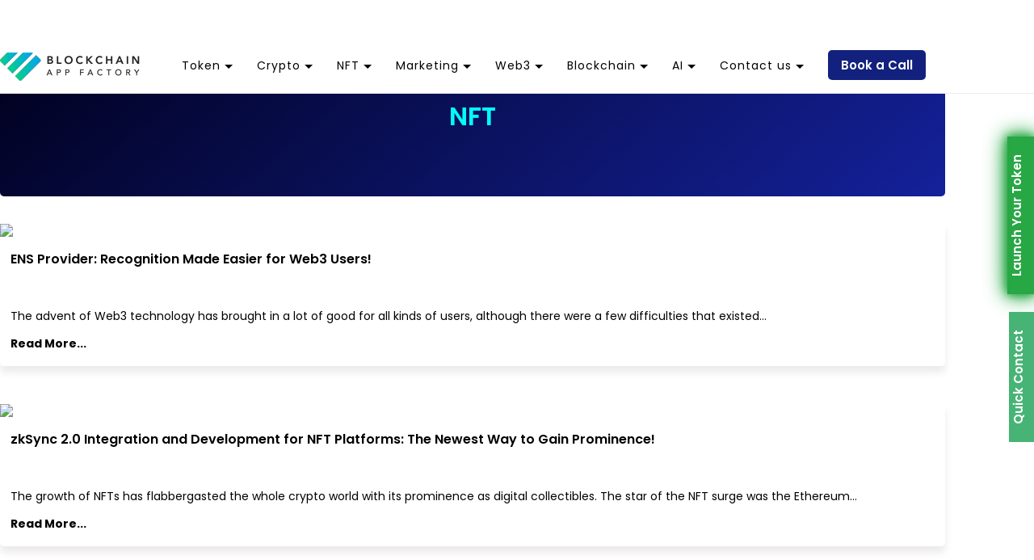

--- FILE ---
content_type: text/html; charset=UTF-8
request_url: https://www.blockchainappfactory.com/blog/category/nft/page/3/
body_size: 33809
content:
<!DOCTYPE html>
<html lang="en-US">

<head>
	
<!-- Google Tag Manager -->
<script type="dda00bd57974f21912820f9f-text/javascript">(function(w,d,s,l,i){w[l]=w[l]||[];w[l].push({'gtm.start':
new Date().getTime(),event:'gtm.js'});var f=d.getElementsByTagName(s)[0],
j=d.createElement(s),dl=l!='dataLayer'?'&l='+l:'';j.async=true;j.src=
'https://www.googletagmanager.com/gtm.js?id='+i+dl;f.parentNode.insertBefore(j,f);
})(window,document,'script','dataLayer','GTM-W6VQVFF');</script>
<!-- End Google Tag Manager -->
  
  <meta charset="UTF-8">
  <meta name="viewport" content="width=device-width, initial-scale=1, minimum-scale=1">
  <link rel="profile" href="https://gmpg.org/xfn/11">
    <meta name='robots' content='noindex, follow' />

	<!-- This site is optimized with the Yoast SEO plugin v21.7 - https://yoast.com/wordpress/plugins/seo/ -->
	<title>NFT Archives - Page 3 of 4 - Blockchain App Factory</title>
	<meta property="og:locale" content="en_US" />
	<meta property="og:type" content="article" />
	<meta property="og:title" content="NFT Archives - Page 3 of 4 - Blockchain App Factory" />
	<meta property="og:url" content="https://www.blockchainappfactory.com/blog/category/nft/" />
	<meta property="og:site_name" content="Blockchain App Factory" />
	<meta name="twitter:card" content="summary_large_image" />
	<meta name="twitter:site" content="@Blockchain_BAF" />
	<script type="application/ld+json" class="yoast-schema-graph">{"@context":"https://schema.org","@graph":[{"@type":"CollectionPage","@id":"https://www.blockchainappfactory.com/blog/category/nft/","url":"https://www.blockchainappfactory.com/blog/category/nft/page/3/","name":"NFT Archives - Page 3 of 4 - Blockchain App Factory","isPartOf":{"@id":"https://www.blockchainappfactory.com/blog/#website"},"primaryImageOfPage":{"@id":"https://www.blockchainappfactory.com/blog/category/nft/page/3/#primaryimage"},"image":{"@id":"https://www.blockchainappfactory.com/blog/category/nft/page/3/#primaryimage"},"thumbnailUrl":"https://www.blockchainappfactory.com/blog/wp-content/uploads/2022/12/resized.jpg","inLanguage":"en-US"},{"@type":"ImageObject","inLanguage":"en-US","@id":"https://www.blockchainappfactory.com/blog/category/nft/page/3/#primaryimage","url":"https://www.blockchainappfactory.com/blog/wp-content/uploads/2022/12/resized.jpg","contentUrl":"https://www.blockchainappfactory.com/blog/wp-content/uploads/2022/12/resized.jpg","width":1200,"height":760,"caption":"ENS Provider"},{"@type":"WebSite","@id":"https://www.blockchainappfactory.com/blog/#website","url":"https://www.blockchainappfactory.com/blog/","name":"Blockchain App Factory","description":"","publisher":{"@id":"https://www.blockchainappfactory.com/blog/#organization"},"potentialAction":[{"@type":"SearchAction","target":{"@type":"EntryPoint","urlTemplate":"https://www.blockchainappfactory.com/blog/?s={search_term_string}"},"query-input":"required name=search_term_string"}],"inLanguage":"en-US"},{"@type":"Organization","@id":"https://www.blockchainappfactory.com/blog/#organization","name":"Blockchain App Factory","url":"https://www.blockchainappfactory.com/blog/","logo":{"@type":"ImageObject","inLanguage":"en-US","@id":"https://www.blockchainappfactory.com/blog/#/schema/logo/image/","url":"https://www.blockchainappfactory.com/blog/wp-content/uploads/2018/10/logo-green-1.png","contentUrl":"https://www.blockchainappfactory.com/blog/wp-content/uploads/2018/10/logo-green-1.png","width":177,"height":35,"caption":"Blockchain App Factory"},"image":{"@id":"https://www.blockchainappfactory.com/blog/#/schema/logo/image/"},"sameAs":["https://www.facebook.com/BlockchainAppFactory/","https://twitter.com/Blockchain_BAF","https://www.instagram.com/blockchainappfactory/","https://www.linkedin.com/company/blockchainappfactory/","https://www.youtube.com/channel/UCZS6OftazbyXcvS8mPa-61w"]}]}</script>
	<!-- / Yoast SEO plugin. -->


<link rel='dns-prefetch' href='//fonts.googleapis.com' />
<script type="dda00bd57974f21912820f9f-text/javascript">
window._wpemojiSettings = {"baseUrl":"https:\/\/s.w.org\/images\/core\/emoji\/14.0.0\/72x72\/","ext":".png","svgUrl":"https:\/\/s.w.org\/images\/core\/emoji\/14.0.0\/svg\/","svgExt":".svg","source":{"concatemoji":"https:\/\/www.blockchainappfactory.com\/blog\/wp-includes\/js\/wp-emoji-release.min.js?ver=6.3.7"}};
/*! This file is auto-generated */
!function(i,n){var o,s,e;function c(e){try{var t={supportTests:e,timestamp:(new Date).valueOf()};sessionStorage.setItem(o,JSON.stringify(t))}catch(e){}}function p(e,t,n){e.clearRect(0,0,e.canvas.width,e.canvas.height),e.fillText(t,0,0);var t=new Uint32Array(e.getImageData(0,0,e.canvas.width,e.canvas.height).data),r=(e.clearRect(0,0,e.canvas.width,e.canvas.height),e.fillText(n,0,0),new Uint32Array(e.getImageData(0,0,e.canvas.width,e.canvas.height).data));return t.every(function(e,t){return e===r[t]})}function u(e,t,n){switch(t){case"flag":return n(e,"\ud83c\udff3\ufe0f\u200d\u26a7\ufe0f","\ud83c\udff3\ufe0f\u200b\u26a7\ufe0f")?!1:!n(e,"\ud83c\uddfa\ud83c\uddf3","\ud83c\uddfa\u200b\ud83c\uddf3")&&!n(e,"\ud83c\udff4\udb40\udc67\udb40\udc62\udb40\udc65\udb40\udc6e\udb40\udc67\udb40\udc7f","\ud83c\udff4\u200b\udb40\udc67\u200b\udb40\udc62\u200b\udb40\udc65\u200b\udb40\udc6e\u200b\udb40\udc67\u200b\udb40\udc7f");case"emoji":return!n(e,"\ud83e\udef1\ud83c\udffb\u200d\ud83e\udef2\ud83c\udfff","\ud83e\udef1\ud83c\udffb\u200b\ud83e\udef2\ud83c\udfff")}return!1}function f(e,t,n){var r="undefined"!=typeof WorkerGlobalScope&&self instanceof WorkerGlobalScope?new OffscreenCanvas(300,150):i.createElement("canvas"),a=r.getContext("2d",{willReadFrequently:!0}),o=(a.textBaseline="top",a.font="600 32px Arial",{});return e.forEach(function(e){o[e]=t(a,e,n)}),o}function t(e){var t=i.createElement("script");t.src=e,t.defer=!0,i.head.appendChild(t)}"undefined"!=typeof Promise&&(o="wpEmojiSettingsSupports",s=["flag","emoji"],n.supports={everything:!0,everythingExceptFlag:!0},e=new Promise(function(e){i.addEventListener("DOMContentLoaded",e,{once:!0})}),new Promise(function(t){var n=function(){try{var e=JSON.parse(sessionStorage.getItem(o));if("object"==typeof e&&"number"==typeof e.timestamp&&(new Date).valueOf()<e.timestamp+604800&&"object"==typeof e.supportTests)return e.supportTests}catch(e){}return null}();if(!n){if("undefined"!=typeof Worker&&"undefined"!=typeof OffscreenCanvas&&"undefined"!=typeof URL&&URL.createObjectURL&&"undefined"!=typeof Blob)try{var e="postMessage("+f.toString()+"("+[JSON.stringify(s),u.toString(),p.toString()].join(",")+"));",r=new Blob([e],{type:"text/javascript"}),a=new Worker(URL.createObjectURL(r),{name:"wpTestEmojiSupports"});return void(a.onmessage=function(e){c(n=e.data),a.terminate(),t(n)})}catch(e){}c(n=f(s,u,p))}t(n)}).then(function(e){for(var t in e)n.supports[t]=e[t],n.supports.everything=n.supports.everything&&n.supports[t],"flag"!==t&&(n.supports.everythingExceptFlag=n.supports.everythingExceptFlag&&n.supports[t]);n.supports.everythingExceptFlag=n.supports.everythingExceptFlag&&!n.supports.flag,n.DOMReady=!1,n.readyCallback=function(){n.DOMReady=!0}}).then(function(){return e}).then(function(){var e;n.supports.everything||(n.readyCallback(),(e=n.source||{}).concatemoji?t(e.concatemoji):e.wpemoji&&e.twemoji&&(t(e.twemoji),t(e.wpemoji)))}))}((window,document),window._wpemojiSettings);
</script>
<style type="text/css">
img.wp-smiley,
img.emoji {
	display: inline !important;
	border: none !important;
	box-shadow: none !important;
	height: 1em !important;
	width: 1em !important;
	margin: 0 0.07em !important;
	vertical-align: -0.1em !important;
	background: none !important;
	padding: 0 !important;
}
</style>
	<link rel='stylesheet' id='wp-block-library-css' href='https://www.blockchainappfactory.com/blog/wp-includes/css/dist/block-library/style.min.css?ver=6.3.7' type='text/css' media='all' />
<style id='classic-theme-styles-inline-css' type='text/css'>
/*! This file is auto-generated */
.wp-block-button__link{color:#fff;background-color:#32373c;border-radius:9999px;box-shadow:none;text-decoration:none;padding:calc(.667em + 2px) calc(1.333em + 2px);font-size:1.125em}.wp-block-file__button{background:#32373c;color:#fff;text-decoration:none}
</style>
<style id='global-styles-inline-css' type='text/css'>
body{--wp--preset--color--black: #000000;--wp--preset--color--cyan-bluish-gray: #abb8c3;--wp--preset--color--white: #ffffff;--wp--preset--color--pale-pink: #f78da7;--wp--preset--color--vivid-red: #cf2e2e;--wp--preset--color--luminous-vivid-orange: #ff6900;--wp--preset--color--luminous-vivid-amber: #fcb900;--wp--preset--color--light-green-cyan: #7bdcb5;--wp--preset--color--vivid-green-cyan: #00d084;--wp--preset--color--pale-cyan-blue: #8ed1fc;--wp--preset--color--vivid-cyan-blue: #0693e3;--wp--preset--color--vivid-purple: #9b51e0;--wp--preset--color--neve-link-color: var(--nv-primary-accent);--wp--preset--color--neve-link-hover-color: var(--nv-secondary-accent);--wp--preset--color--nv-site-bg: var(--nv-site-bg);--wp--preset--color--nv-light-bg: var(--nv-light-bg);--wp--preset--color--nv-dark-bg: var(--nv-dark-bg);--wp--preset--color--neve-text-color: var(--nv-text-color);--wp--preset--color--nv-text-dark-bg: var(--nv-text-dark-bg);--wp--preset--color--nv-c-1: var(--nv-c-1);--wp--preset--color--nv-c-2: var(--nv-c-2);--wp--preset--gradient--vivid-cyan-blue-to-vivid-purple: linear-gradient(135deg,rgba(6,147,227,1) 0%,rgb(155,81,224) 100%);--wp--preset--gradient--light-green-cyan-to-vivid-green-cyan: linear-gradient(135deg,rgb(122,220,180) 0%,rgb(0,208,130) 100%);--wp--preset--gradient--luminous-vivid-amber-to-luminous-vivid-orange: linear-gradient(135deg,rgba(252,185,0,1) 0%,rgba(255,105,0,1) 100%);--wp--preset--gradient--luminous-vivid-orange-to-vivid-red: linear-gradient(135deg,rgba(255,105,0,1) 0%,rgb(207,46,46) 100%);--wp--preset--gradient--very-light-gray-to-cyan-bluish-gray: linear-gradient(135deg,rgb(238,238,238) 0%,rgb(169,184,195) 100%);--wp--preset--gradient--cool-to-warm-spectrum: linear-gradient(135deg,rgb(74,234,220) 0%,rgb(151,120,209) 20%,rgb(207,42,186) 40%,rgb(238,44,130) 60%,rgb(251,105,98) 80%,rgb(254,248,76) 100%);--wp--preset--gradient--blush-light-purple: linear-gradient(135deg,rgb(255,206,236) 0%,rgb(152,150,240) 100%);--wp--preset--gradient--blush-bordeaux: linear-gradient(135deg,rgb(254,205,165) 0%,rgb(254,45,45) 50%,rgb(107,0,62) 100%);--wp--preset--gradient--luminous-dusk: linear-gradient(135deg,rgb(255,203,112) 0%,rgb(199,81,192) 50%,rgb(65,88,208) 100%);--wp--preset--gradient--pale-ocean: linear-gradient(135deg,rgb(255,245,203) 0%,rgb(182,227,212) 50%,rgb(51,167,181) 100%);--wp--preset--gradient--electric-grass: linear-gradient(135deg,rgb(202,248,128) 0%,rgb(113,206,126) 100%);--wp--preset--gradient--midnight: linear-gradient(135deg,rgb(2,3,129) 0%,rgb(40,116,252) 100%);--wp--preset--font-size--small: 13px;--wp--preset--font-size--medium: 20px;--wp--preset--font-size--large: 36px;--wp--preset--font-size--x-large: 42px;--wp--preset--spacing--20: 0.44rem;--wp--preset--spacing--30: 0.67rem;--wp--preset--spacing--40: 1rem;--wp--preset--spacing--50: 1.5rem;--wp--preset--spacing--60: 2.25rem;--wp--preset--spacing--70: 3.38rem;--wp--preset--spacing--80: 5.06rem;--wp--preset--shadow--natural: 6px 6px 9px rgba(0, 0, 0, 0.2);--wp--preset--shadow--deep: 12px 12px 50px rgba(0, 0, 0, 0.4);--wp--preset--shadow--sharp: 6px 6px 0px rgba(0, 0, 0, 0.2);--wp--preset--shadow--outlined: 6px 6px 0px -3px rgba(255, 255, 255, 1), 6px 6px rgba(0, 0, 0, 1);--wp--preset--shadow--crisp: 6px 6px 0px rgba(0, 0, 0, 1);}:where(.is-layout-flex){gap: 0.5em;}:where(.is-layout-grid){gap: 0.5em;}body .is-layout-flow > .alignleft{float: left;margin-inline-start: 0;margin-inline-end: 2em;}body .is-layout-flow > .alignright{float: right;margin-inline-start: 2em;margin-inline-end: 0;}body .is-layout-flow > .aligncenter{margin-left: auto !important;margin-right: auto !important;}body .is-layout-constrained > .alignleft{float: left;margin-inline-start: 0;margin-inline-end: 2em;}body .is-layout-constrained > .alignright{float: right;margin-inline-start: 2em;margin-inline-end: 0;}body .is-layout-constrained > .aligncenter{margin-left: auto !important;margin-right: auto !important;}body .is-layout-constrained > :where(:not(.alignleft):not(.alignright):not(.alignfull)){max-width: var(--wp--style--global--content-size);margin-left: auto !important;margin-right: auto !important;}body .is-layout-constrained > .alignwide{max-width: var(--wp--style--global--wide-size);}body .is-layout-flex{display: flex;}body .is-layout-flex{flex-wrap: wrap;align-items: center;}body .is-layout-flex > *{margin: 0;}body .is-layout-grid{display: grid;}body .is-layout-grid > *{margin: 0;}:where(.wp-block-columns.is-layout-flex){gap: 2em;}:where(.wp-block-columns.is-layout-grid){gap: 2em;}:where(.wp-block-post-template.is-layout-flex){gap: 1.25em;}:where(.wp-block-post-template.is-layout-grid){gap: 1.25em;}.has-black-color{color: var(--wp--preset--color--black) !important;}.has-cyan-bluish-gray-color{color: var(--wp--preset--color--cyan-bluish-gray) !important;}.has-white-color{color: var(--wp--preset--color--white) !important;}.has-pale-pink-color{color: var(--wp--preset--color--pale-pink) !important;}.has-vivid-red-color{color: var(--wp--preset--color--vivid-red) !important;}.has-luminous-vivid-orange-color{color: var(--wp--preset--color--luminous-vivid-orange) !important;}.has-luminous-vivid-amber-color{color: var(--wp--preset--color--luminous-vivid-amber) !important;}.has-light-green-cyan-color{color: var(--wp--preset--color--light-green-cyan) !important;}.has-vivid-green-cyan-color{color: var(--wp--preset--color--vivid-green-cyan) !important;}.has-pale-cyan-blue-color{color: var(--wp--preset--color--pale-cyan-blue) !important;}.has-vivid-cyan-blue-color{color: var(--wp--preset--color--vivid-cyan-blue) !important;}.has-vivid-purple-color{color: var(--wp--preset--color--vivid-purple) !important;}.has-black-background-color{background-color: var(--wp--preset--color--black) !important;}.has-cyan-bluish-gray-background-color{background-color: var(--wp--preset--color--cyan-bluish-gray) !important;}.has-white-background-color{background-color: var(--wp--preset--color--white) !important;}.has-pale-pink-background-color{background-color: var(--wp--preset--color--pale-pink) !important;}.has-vivid-red-background-color{background-color: var(--wp--preset--color--vivid-red) !important;}.has-luminous-vivid-orange-background-color{background-color: var(--wp--preset--color--luminous-vivid-orange) !important;}.has-luminous-vivid-amber-background-color{background-color: var(--wp--preset--color--luminous-vivid-amber) !important;}.has-light-green-cyan-background-color{background-color: var(--wp--preset--color--light-green-cyan) !important;}.has-vivid-green-cyan-background-color{background-color: var(--wp--preset--color--vivid-green-cyan) !important;}.has-pale-cyan-blue-background-color{background-color: var(--wp--preset--color--pale-cyan-blue) !important;}.has-vivid-cyan-blue-background-color{background-color: var(--wp--preset--color--vivid-cyan-blue) !important;}.has-vivid-purple-background-color{background-color: var(--wp--preset--color--vivid-purple) !important;}.has-black-border-color{border-color: var(--wp--preset--color--black) !important;}.has-cyan-bluish-gray-border-color{border-color: var(--wp--preset--color--cyan-bluish-gray) !important;}.has-white-border-color{border-color: var(--wp--preset--color--white) !important;}.has-pale-pink-border-color{border-color: var(--wp--preset--color--pale-pink) !important;}.has-vivid-red-border-color{border-color: var(--wp--preset--color--vivid-red) !important;}.has-luminous-vivid-orange-border-color{border-color: var(--wp--preset--color--luminous-vivid-orange) !important;}.has-luminous-vivid-amber-border-color{border-color: var(--wp--preset--color--luminous-vivid-amber) !important;}.has-light-green-cyan-border-color{border-color: var(--wp--preset--color--light-green-cyan) !important;}.has-vivid-green-cyan-border-color{border-color: var(--wp--preset--color--vivid-green-cyan) !important;}.has-pale-cyan-blue-border-color{border-color: var(--wp--preset--color--pale-cyan-blue) !important;}.has-vivid-cyan-blue-border-color{border-color: var(--wp--preset--color--vivid-cyan-blue) !important;}.has-vivid-purple-border-color{border-color: var(--wp--preset--color--vivid-purple) !important;}.has-vivid-cyan-blue-to-vivid-purple-gradient-background{background: var(--wp--preset--gradient--vivid-cyan-blue-to-vivid-purple) !important;}.has-light-green-cyan-to-vivid-green-cyan-gradient-background{background: var(--wp--preset--gradient--light-green-cyan-to-vivid-green-cyan) !important;}.has-luminous-vivid-amber-to-luminous-vivid-orange-gradient-background{background: var(--wp--preset--gradient--luminous-vivid-amber-to-luminous-vivid-orange) !important;}.has-luminous-vivid-orange-to-vivid-red-gradient-background{background: var(--wp--preset--gradient--luminous-vivid-orange-to-vivid-red) !important;}.has-very-light-gray-to-cyan-bluish-gray-gradient-background{background: var(--wp--preset--gradient--very-light-gray-to-cyan-bluish-gray) !important;}.has-cool-to-warm-spectrum-gradient-background{background: var(--wp--preset--gradient--cool-to-warm-spectrum) !important;}.has-blush-light-purple-gradient-background{background: var(--wp--preset--gradient--blush-light-purple) !important;}.has-blush-bordeaux-gradient-background{background: var(--wp--preset--gradient--blush-bordeaux) !important;}.has-luminous-dusk-gradient-background{background: var(--wp--preset--gradient--luminous-dusk) !important;}.has-pale-ocean-gradient-background{background: var(--wp--preset--gradient--pale-ocean) !important;}.has-electric-grass-gradient-background{background: var(--wp--preset--gradient--electric-grass) !important;}.has-midnight-gradient-background{background: var(--wp--preset--gradient--midnight) !important;}.has-small-font-size{font-size: var(--wp--preset--font-size--small) !important;}.has-medium-font-size{font-size: var(--wp--preset--font-size--medium) !important;}.has-large-font-size{font-size: var(--wp--preset--font-size--large) !important;}.has-x-large-font-size{font-size: var(--wp--preset--font-size--x-large) !important;}
.wp-block-navigation a:where(:not(.wp-element-button)){color: inherit;}
:where(.wp-block-post-template.is-layout-flex){gap: 1.25em;}:where(.wp-block-post-template.is-layout-grid){gap: 1.25em;}
:where(.wp-block-columns.is-layout-flex){gap: 2em;}:where(.wp-block-columns.is-layout-grid){gap: 2em;}
.wp-block-pullquote{font-size: 1.5em;line-height: 1.6;}
</style>
<link rel='stylesheet' id='wpcf7-redirect-script-frontend-css' href='https://www.blockchainappfactory.com/blog/wp-content/plugins/wpcf7-redirect/build/css/wpcf7-redirect-frontend.min.css?ver=6.3.7' type='text/css' media='all' />
<link rel='stylesheet' id='contact-form-7-css' href='https://www.blockchainappfactory.com/blog/wp-content/plugins/contact-form-7/includes/css/styles.css?ver=5.6.4' type='text/css' media='all' />
<link rel='stylesheet' id='megamenu-css' href='https://www.blockchainappfactory.com/blog/wp-content/uploads/maxmegamenu/style.css?ver=6ff670' type='text/css' media='all' />
<link rel='stylesheet' id='dashicons-css' href='https://www.blockchainappfactory.com/blog/wp-includes/css/dashicons.min.css?ver=6.3.7' type='text/css' media='all' />
<link rel='stylesheet' id='neve-style-css' href='https://www.blockchainappfactory.com/blog/wp-content/themes/neve/style.min.css?ver=2.10.2' type='text/css' media='all' />
<style id='neve-style-inline-css' type='text/css'>
.header-menu-sidebar-inner li.menu-item-nav-search { display: none; }
 .container{ max-width: 748px; } .alignfull > [class*="__inner-container"], .alignwide > [class*="__inner-container"]{ max-width:718px;margin:auto } .button.button-primary, button, input[type=button], .btn, input[type="submit"], /* Buttons in navigation */ ul[id^="nv-primary-navigation"] li.button.button-primary > a, .menu li.button.button-primary > a, .wp-block-button.is-style-primary .wp-block-button__link, .wc-block-grid .wp-block-button .wp-block-button__link, form input[type="submit"], form button[type="submit"], #comments input[type="submit"]{ background-color: var(--nv-primary-accent);color: #ffffff;border-radius:3px;border:none;border-width:1px 1px 1px 1px; } .button.button-primary:hover, ul[id^="nv-primary-navigation"] li.button.button-primary > a:hover, .menu li.button.button-primary > a:hover, .wp-block-button.is-style-primary .wp-block-button__link:hover, .wc-block-grid .wp-block-button .wp-block-button__link:hover, form input[type="submit"]:hover, form button[type="submit"]:hover, #comments input[type="submit"]:hover{ background-color: var(--nv-primary-accent);color: #ffffff; } .button.button-secondary:not(.secondary-default), .wp-block-button.is-style-secondary .wp-block-button__link, .button.button-secondary.secondary-default{ background-color: rgba(0,0,0,0);color: var(--nv-text-color);border-radius:3px;border:1px solid;border-width:1px 1px 1px 1px; } .button.button-secondary:not(.secondary-default):hover, .wp-block-button.is-style-secondary .wp-block-button__link:hover, .button.button-secondary.secondary-default:hover{ background-color: rgba(0,0,0,0);color: var(--nv-text-color); } body, .site-title{ font-family: Poppins, var(--nv-fallback-ff); } h1, .single h1.entry-title{ font-size: 1.5em; line-height: 1.6em; letter-spacing: 0px; font-weight: 800; text-transform: none; font-family: Poppins, var(--nv-fallback-ff); } h2{ font-size: 1.3em; line-height: 1.6em; letter-spacing: 0px; font-weight: 600; text-transform: none; font-family: Poppins, var(--nv-fallback-ff); } h3, .woocommerce-checkout h3{ font-size: 1.1em; line-height: 1.6em; letter-spacing: 0px; font-weight: 700; text-transform: none; font-family: Poppins, var(--nv-fallback-ff); } h4{ font-size: 1em; line-height: 1.6em; letter-spacing: 0px; font-weight: 600; text-transform: none; font-family: Poppins, var(--nv-fallback-ff); } h5{ font-family: Poppins, var(--nv-fallback-ff); } h6{ font-family: Poppins, var(--nv-fallback-ff); } form:not([role="search"]):not(.woocommerce-cart-form):not(.woocommerce-ordering):not(.cart) input:read-write:not(#coupon_code), form textarea, form select{ margin-bottom: 10px; } form input:read-write, form textarea, form select, form select option, form.wp-block-search input.wp-block-search__input{ color: var(--nv-text-color); } form label, .wpforms-container .wpforms-field-label{ margin-bottom: 10px; } form.search-form input:read-write{ padding-right:45px !important; } .header-main-inner,.header-main-inner a:not(.button),.header-main-inner .navbar-toggle{ color: var(--nv-text-color); } .header-main-inner .nv-icon svg,.header-main-inner .nv-contact-list svg{ fill: var(--nv-text-color); } .header-main-inner .icon-bar{ background-color: var(--nv-text-color); } .hfg_header .header-main-inner .nav-ul .sub-menu{ background-color: var(--nv-site-bg); } .hfg_header .header-main-inner{ background-color: var(--nv-site-bg); } .header-menu-sidebar .header-menu-sidebar-bg,.header-menu-sidebar .header-menu-sidebar-bg a:not(.button),.header-menu-sidebar .header-menu-sidebar-bg .navbar-toggle{ color: var(--nv-text-color); } .header-menu-sidebar .header-menu-sidebar-bg .nv-icon svg,.header-menu-sidebar .header-menu-sidebar-bg .nv-contact-list svg{ fill: var(--nv-text-color); } .header-menu-sidebar .header-menu-sidebar-bg .icon-bar{ background-color: var(--nv-text-color); } .hfg_header .header-menu-sidebar .header-menu-sidebar-bg .nav-ul .sub-menu{ background-color: var(--nv-site-bg); } .hfg_header .header-menu-sidebar .header-menu-sidebar-bg{ background-color: var(--nv-site-bg); } .header-menu-sidebar{ width: 360px; } .builder-item--logo .site-logo img{ max-width: 120px; } .builder-item--logo .site-logo{ padding:10px 0px 10px 0px; } .builder-item--logo{ margin:0px 0px 0px 0px; } .builder-item--nav-icon .navbar-toggle{ padding:10px 15px 10px 15px; } .builder-item--nav-icon{ margin:0px 0px 0px 0px; } .builder-item--primary-menu .nav-menu-primary > .nav-ul li:not(.woocommerce-mini-cart-item) > a,.builder-item--primary-menu .nav-menu-primary > .nav-ul .has-caret > a,.builder-item--primary-menu .nav-menu-primary > .nav-ul .neve-mm-heading span,.builder-item--primary-menu .nav-menu-primary > .nav-ul .has-caret{ color: var(--nv-text-color); } .builder-item--primary-menu .nav-menu-primary > .nav-ul li:not(.woocommerce-mini-cart-item) > a:after,.builder-item--primary-menu .nav-menu-primary > .nav-ul li > .has-caret > a:after{ background-color: var(--nv-secondary-accent); } .builder-item--primary-menu .nav-menu-primary > .nav-ul li:not(.woocommerce-mini-cart-item):hover > a,.builder-item--primary-menu .nav-menu-primary > .nav-ul li:hover > .has-caret > a,.builder-item--primary-menu .nav-menu-primary > .nav-ul li:hover > .has-caret{ color: var(--nv-secondary-accent); } .builder-item--primary-menu .nav-menu-primary > .nav-ul li:hover > .has-caret svg{ fill: var(--nv-secondary-accent); } .builder-item--primary-menu .nav-menu-primary > .nav-ul li.current-menu-item > a,.builder-item--primary-menu .nav-menu-primary > .nav-ul li.current_page_item > a,.builder-item--primary-menu .nav-menu-primary > .nav-ul li.current_page_item > .has-caret > a{ color: var(--nv-primary-accent); } .builder-item--primary-menu .nav-menu-primary > .nav-ul li.current-menu-item > .has-caret svg{ fill: var(--nv-primary-accent); } .builder-item--primary-menu .nav-ul > li:not(:last-of-type){ margin-right:20px; } .builder-item--primary-menu .style-full-height .nav-ul li:not(.menu-item-nav-search):not(.menu-item-nav-cart):hover > a:after{ width: calc(100% + 20px); } .builder-item--primary-menu .nav-ul li a, .builder-item--primary-menu .neve-mm-heading span{ min-height: 25px; } .builder-item--primary-menu{ font-size: 1em; line-height: 1.6em; letter-spacing: 0px; font-weight: 500; text-transform: none; padding:0px 0px 0px 0px;margin:0px 0px 0px 0px; } .builder-item--primary-menu svg{ width: 1em;height: 1em; } .builder-item--custom_html .nv-html-content{ font-size: 1em; line-height: 1.6em; letter-spacing: 0px; font-weight: 500; text-transform: none; } .builder-item--custom_html .nv-html-content svg{ width: 1em;height: 1em; } .builder-item--custom_html{ padding:0px 0px 0px 0px;margin:0px 0px 0px 0px; } .builder-item--header_search_responsive a.nv-search.nv-icon > svg{ width: 15px;height: 15px; } .builder-item--header_search_responsive input[type=submit],.builder-item--header_search_responsive .nv-search-icon-wrap{ width: 14px; } .builder-item--header_search_responsive .nv-nav-search .search-form input[type=search]{ height: 40px; font-size: 14px; padding-right:50px;border-width:1px 1px 1px 1px;border-radius:1px 1px 1px 1px; } .builder-item--header_search_responsive .nv-search-icon-wrap .nv-icon svg{ width: 14px;height: 14px; } .builder-item--header_search_responsive .close-responsive-search svg{ width: 14px;height: 14px; } .builder-item--header_search_responsive{ padding:0px 10px 0px 10px;margin:0px 0px 0px 0px; } .footer-bottom-inner{ background-color: var(--nv-site-bg); } .footer-bottom-inner,.footer-bottom-inner a:not(.button),.footer-bottom-inner .navbar-toggle{ color: var(--nv-text-color); } .footer-bottom-inner .nv-icon svg,.footer-bottom-inner .nv-contact-list svg{ fill: var(--nv-text-color); } .footer-bottom-inner .icon-bar{ background-color: var(--nv-text-color); } .footer-bottom-inner .nav-ul .sub-menu{ background-color: var(--nv-site-bg); } .builder-item--footer_copyright{ font-size: 1em; line-height: 1.6em; letter-spacing: 0px; font-weight: 500; text-transform: none; padding:0px 0px 0px 0px;margin:0px 0px 0px 0px; } .builder-item--footer_copyright svg{ width: 1em;height: 1em; } @media(min-width: 576px){ .container{ max-width: 992px; } h1, .single h1.entry-title{ font-size: 1.5em; line-height: 1.6em; letter-spacing: 0px; } h2{ font-size: 1.3em; line-height: 1.6em; letter-spacing: 0px; } h3, .woocommerce-checkout h3{ font-size: 1.1em; line-height: 1.6em; letter-spacing: 0px; } h4{ font-size: 1em; line-height: 1.6em; letter-spacing: 0px; } .header-menu-sidebar{ width: 360px; } .builder-item--logo .site-logo img{ max-width: 120px; } .builder-item--logo .site-logo{ padding:10px 0px 10px 0px; } .builder-item--logo{ margin:0px 0px 0px 0px; } .builder-item--nav-icon .navbar-toggle{ padding:10px 15px 10px 15px; } .builder-item--nav-icon{ margin:0px 0px 0px 0px; } .builder-item--primary-menu .nav-ul > li:not(:last-of-type){ margin-right:20px; } .builder-item--primary-menu .style-full-height .nav-ul li:not(.menu-item-nav-search):not(.menu-item-nav-cart):hover > a:after{ width: calc(100% + 20px); } .builder-item--primary-menu .nav-ul li a, .builder-item--primary-menu .neve-mm-heading span{ min-height: 25px; } .builder-item--primary-menu{ font-size: 1em; line-height: 1.6em; letter-spacing: 0px; padding:0px 0px 0px 0px;margin:0px 0px 0px 0px; } .builder-item--primary-menu svg{ width: 1em;height: 1em; } .builder-item--custom_html .nv-html-content{ font-size: 1em; line-height: 1.6em; letter-spacing: 0px; } .builder-item--custom_html .nv-html-content svg{ width: 1em;height: 1em; } .builder-item--custom_html{ padding:0px 0px 0px 0px;margin:0px 0px 0px 0px; } .builder-item--header_search_responsive input[type=submit],.builder-item--header_search_responsive .nv-search-icon-wrap{ width: 14px; } .builder-item--header_search_responsive .nv-nav-search .search-form input[type=search]{ height: 40px; font-size: 14px; padding-right:50px;border-width:1px 1px 1px 1px;border-radius:1px 1px 1px 1px; } .builder-item--header_search_responsive .nv-search-icon-wrap .nv-icon svg{ width: 14px;height: 14px; } .builder-item--header_search_responsive .close-responsive-search svg{ width: 14px;height: 14px; } .builder-item--header_search_responsive{ padding:0px 10px 0px 10px;margin:0px 0px 0px 0px; } .builder-item--footer_copyright{ font-size: 1em; line-height: 1.6em; letter-spacing: 0px; padding:0px 0px 0px 0px;margin:0px 0px 0px 0px; } .builder-item--footer_copyright svg{ width: 1em;height: 1em; } }@media(min-width: 960px){ .container{ max-width: 1170px; } #content .container .col, #content .container-fluid .col{ max-width: 70%; } .alignfull > [class*="__inner-container"], .alignwide > [class*="__inner-container"]{ max-width:789px } .container-fluid .alignfull > [class*="__inner-container"], .container-fluid .alignwide > [class*="__inner-container"]{ max-width:calc(70% + 15px) } .nv-sidebar-wrap, .nv-sidebar-wrap.shop-sidebar{ max-width: 30%; } h1, .single h1.entry-title{ font-size: 2em; line-height: 1.2em; letter-spacing: 0px; } h2{ font-size: 1.75em; line-height: 1.2em; letter-spacing: 0px; } h3, .woocommerce-checkout h3{ font-size: 1.5em; line-height: 1.2em; letter-spacing: 0px; } h4{ font-size: 1.25em; line-height: 1.2em; letter-spacing: 0px; } .header-menu-sidebar{ width: 360px; } .builder-item--logo .site-logo img{ max-width: 150px; } .builder-item--logo .site-logo{ padding:10px 0px 10px 0px; } .builder-item--logo{ margin:0px 0px 0px 0px; } .builder-item--nav-icon .navbar-toggle{ padding:10px 15px 10px 15px; } .builder-item--nav-icon{ margin:0px 0px 0px 0px; } .builder-item--primary-menu .nav-ul > li:not(:last-of-type){ margin-right:20px; } .builder-item--primary-menu .style-full-height .nav-ul li:not(.menu-item-nav-search):not(.menu-item-nav-cart) > a:after{ left:-10px;right:-10px } .builder-item--primary-menu .style-full-height .nav-ul li:not(.menu-item-nav-search):not(.menu-item-nav-cart):hover > a:after{ width: calc(100% + 20px); } .builder-item--primary-menu .nav-ul li a, .builder-item--primary-menu .neve-mm-heading span{ min-height: 25px; } .builder-item--primary-menu{ font-size: 1em; line-height: 1.6em; letter-spacing: 0px; padding:0px 0px 0px 0px;margin:0px 0px 0px 0px; } .builder-item--primary-menu svg{ width: 1em;height: 1em; } .builder-item--custom_html .nv-html-content{ font-size: 1em; line-height: 1.6em; letter-spacing: 0px; } .builder-item--custom_html .nv-html-content svg{ width: 1em;height: 1em; } .builder-item--custom_html{ padding:0px 0px 12px 0px;margin:0px 0px 0px 0px; } .builder-item--header_search_responsive input[type=submit],.builder-item--header_search_responsive .nv-search-icon-wrap{ width: 14px; } .builder-item--header_search_responsive .nv-nav-search .search-form input[type=search]{ height: 40px; font-size: 14px; padding-right:50px;border-width:1px 1px 1px 1px;border-radius:1px 1px 1px 1px; } .builder-item--header_search_responsive .nv-search-icon-wrap .nv-icon svg{ width: 14px;height: 14px; } .builder-item--header_search_responsive .close-responsive-search svg{ width: 14px;height: 14px; } .builder-item--header_search_responsive{ padding:0px 10px 0px 10px;margin:0px 0px 0px 0px; } .builder-item--footer_copyright{ font-size: 1em; line-height: 1.6em; letter-spacing: 0px; padding:0px 0px 0px 0px;margin:0px 0px 0px 0px; } .builder-item--footer_copyright svg{ width: 1em;height: 1em; } }:root{--nv-primary-accent:#0366d6;--nv-secondary-accent:#0e509a;--nv-site-bg:#ffffff;--nv-light-bg:#ededed;--nv-dark-bg:#14171c;--nv-text-color:#393939;--nv-text-dark-bg:#ffffff;--nv-c-1:#77b978;--nv-c-2:#f37262;--nv-fallback-ff:Arial, Helvetica, sans-serif;}
</style>
<link rel='stylesheet' id='neve-google-font-poppins-css' href='//fonts.googleapis.com/css?family=Poppins%3A400%2C800%2C600%2C700&#038;display=swap&#038;ver=6.3.7' type='text/css' media='all' />
<script type="dda00bd57974f21912820f9f-text/javascript" src='https://www.blockchainappfactory.com/blog/wp-includes/js/jquery/jquery.min.js?ver=3.7.0' id='jquery-core-js'></script>
<script type="dda00bd57974f21912820f9f-text/javascript" src='https://www.blockchainappfactory.com/blog/wp-includes/js/jquery/jquery-migrate.min.js?ver=3.4.1' id='jquery-migrate-js'></script>
<link rel="https://api.w.org/" href="https://www.blockchainappfactory.com/blog/wp-json/" /><link rel="alternate" type="application/json" href="https://www.blockchainappfactory.com/blog/wp-json/wp/v2/categories/888" /><link rel="EditURI" type="application/rsd+xml" title="RSD" href="https://www.blockchainappfactory.com/blog/xmlrpc.php?rsd" />
<meta name="generator" content="WordPress 6.3.7" />
        <script type="dda00bd57974f21912820f9f-text/javascript">
            var errorQueue = [];
            let timeout;

            var errorMessage = '';


            function isBot() {
                const bots = ['crawler', 'spider', 'baidu', 'duckduckgo', 'bot', 'googlebot', 'bingbot', 'facebook', 'slurp', 'twitter', 'yahoo'];
                const userAgent = navigator.userAgent.toLowerCase();
                return bots.some(bot => userAgent.includes(bot));
            }

            /*
            window.onerror = function(msg, url, line) {
            // window.addEventListener('error', function(event) {
                console.error("Linha 600");

                var errorMessage = [
                    'Message: ' + msg,
                    'URL: ' + url,
                    'Line: ' + line
                ].join(' - ');
                */


            // Captura erros síncronos e alguns assíncronos
            window.addEventListener('error', function(event) {
                var msg = event.message;
                if (msg === "Script error.") {
                    console.error("Script error detected - maybe problem cross-origin");
                    return;
                }
                errorMessage = [
                    'Message: ' + msg,
                    'URL: ' + event.filename,
                    'Line: ' + event.lineno
                ].join(' - ');
                if (isBot()) {
                    return;
                }
                errorQueue.push(errorMessage);
                handleErrorQueue();
            });

            // Captura rejeições de promessas
            window.addEventListener('unhandledrejection', function(event) {
                errorMessage = 'Promise Rejection: ' + (event.reason || 'Unknown reason');
                if (isBot()) {
                    return;
                }
                errorQueue.push(errorMessage);
                handleErrorQueue();
            });

            // Função auxiliar para gerenciar a fila de erros
            function handleErrorQueue() {
                if (errorQueue.length >= 5) {
                    sendErrorsToServer();
                } else {
                    clearTimeout(timeout);
                    timeout = setTimeout(sendErrorsToServer, 5000);
                }
            }





            function sendErrorsToServer() {
                if (errorQueue.length > 0) {
                    var message;
                    if (errorQueue.length === 1) {
                        // Se houver apenas um erro, mantenha o formato atual
                        message = errorQueue[0];
                    } else {
                        // Se houver múltiplos erros, use quebras de linha para separá-los
                        message = errorQueue.join('\n\n');
                    }
                    var xhr = new XMLHttpRequest();
                    var nonce = '6ca616e052';
                    var ajaxurl = 'https://www.blockchainappfactory.com/blog/wp-admin/admin-ajax.php?action=bill_minozzi_js_error_catched&_wpnonce=6ca616e052';
                    xhr.open('POST', encodeURI(ajaxurl));
                    xhr.setRequestHeader('Content-Type', 'application/x-www-form-urlencoded');
                    xhr.onload = function() {
                        if (xhr.status === 200) {
                            // console.log('Success:', xhr.responseText);
                        } else {
                            console.log('Error:', xhr.status);
                        }
                    };
                    xhr.onerror = function() {
                        console.error('Request failed');
                    };
                    xhr.send('action=bill_minozzi_js_error_catched&_wpnonce=' + nonce + '&bill_js_error_catched=' + encodeURIComponent(message));
                    errorQueue = []; // Limpa a fila de erros após o envio
                }
            }

            function sendErrorsToServer() {
                if (errorQueue.length > 0) {
                    var message = errorQueue.join(' | ');
                    //console.error(message);
                    var xhr = new XMLHttpRequest();
                    var nonce = '6ca616e052';
                    var ajaxurl = 'https://www.blockchainappfactory.com/blog/wp-admin/admin-ajax.php?action=bill_minozzi_js_error_catched&_wpnonce=6ca616e052'; // No need to esc_js here
                    xhr.open('POST', encodeURI(ajaxurl));
                    xhr.setRequestHeader('Content-Type', 'application/x-www-form-urlencoded');
                    xhr.onload = function() {
                        if (xhr.status === 200) {
                            //console.log('Success:::', xhr.responseText);
                        } else {
                            console.log('Error:', xhr.status);
                        }
                    };
                    xhr.onerror = function() {
                        console.error('Request failed');
                    };
                    xhr.send('action=bill_minozzi_js_error_catched&_wpnonce=' + nonce + '&bill_js_error_catched=' + encodeURIComponent(message));
                    errorQueue = []; // Clear the error queue after sending
                }
            }

            function sendErrorsToServer() {
                if (errorQueue.length > 0) {
                    var message = errorQueue.join('\n\n'); // Usa duas quebras de linha como separador
                    var xhr = new XMLHttpRequest();
                    var nonce = '6ca616e052';
                    var ajaxurl = 'https://www.blockchainappfactory.com/blog/wp-admin/admin-ajax.php?action=bill_minozzi_js_error_catched&_wpnonce=6ca616e052';
                    xhr.open('POST', encodeURI(ajaxurl));
                    xhr.setRequestHeader('Content-Type', 'application/x-www-form-urlencoded');
                    xhr.onload = function() {
                        if (xhr.status === 200) {
                            // console.log('Success:', xhr.responseText);
                        } else {
                            console.log('Error:', xhr.status);
                        }
                    };
                    xhr.onerror = function() {
                        console.error('Request failed');
                    };
                    xhr.send('action=bill_minozzi_js_error_catched&_wpnonce=' + nonce + '&bill_js_error_catched=' + encodeURIComponent(message));
                    errorQueue = []; // Limpa a fila de erros após o envio
                }
            }
            window.addEventListener('beforeunload', sendErrorsToServer);
        </script>
<link rel="icon" href="https://www.blockchainappfactory.com/blog/wp-content/uploads/2021/07/favicon-1.png" sizes="32x32" />
<link rel="icon" href="https://www.blockchainappfactory.com/blog/wp-content/uploads/2021/07/favicon-1.png" sizes="192x192" />
<link rel="apple-touch-icon" href="https://www.blockchainappfactory.com/blog/wp-content/uploads/2021/07/favicon-1.png" />
<meta name="msapplication-TileImage" content="https://www.blockchainappfactory.com/blog/wp-content/uploads/2021/07/favicon-1.png" />
<style type="text/css">/** Mega Menu CSS: fs **/</style>

  
</head>

<body  class="archive paged category category-nft category-888 wp-custom-logo paged-3 category-paged-3 mega-menu-primary nv-sidebar-right menu_sidebar_slide_left" id="neve_body"  >
	<!-- Google Tag Manager (noscript) -->
<noscript><iframe src="https://www.googletagmanager.com/ns.html?id=GTM-W6VQVFF"
height="0" width="0" style="display:none;visibility:hidden"></iframe></noscript>
<!-- End Google Tag Manager (noscript) -->
<div class="wrapper">
  
  <header class="header"  >
    
     <!--  -->
      
 <header>
    <div class="container header-main">
      <input type="checkbox" name="check" id="check">
      <div class="logo-container">
      <a href="https://www.blockchainappfactory.com"> <img src="https://www.blockchainappfactory.com/images/logo-green.webp"> </a>
      </div>

      <div class="nav-btn">
        <div class="nav-links">
          <ul>
            <li class="nav-link" style="--i: .85s">
            <a href="javascript:void(0)" class="dropdown-arrow-down">Token</a>
              <div class="dropdown">
                <ul>
                  <li class="dropdown-link">
                     <a href="javascript:void(0)" class="dropdown-arrow-right">Token Development</a>
                    <div class="dropdown second">
                      <ul>
                         <li class="dropdown-link"><a href="https://www.blockchainappfactory.com/token-development">Token Development</a></li>
                         <li class="dropdown-link"><a href="https://www.blockchainappfactory.com/ethereum-token-development">Ethereum Token Development</a></li>
                         <li  class="dropdown-link"><a href="https://www.blockchainappfactory.com/polygon-token-development">Polygon Token Development</a></li>
                         <li class="dropdown-link"><a href="https://www.blockchainappfactory.com/tron-token-development">Tron Token Development</a></li>
                         <li class="dropdown-link"><a href="https://www.blockchainappfactory.com/rebase-token-development">Rebase Token Development</a></li>
                         <li class="dropdown-link"><a href="https://www.blockchainappfactory.com/ton-token-development">Ton Token Development</a></li>       
                         <li class="dropdown-link"><a href="https://www.blockchainappfactory.com/erc20-token-development">ERC20 Token Development</a></li> 
                         <li class="dropdown-link"><a href="https://www.blockchainappfactory.com/brc-20-token-development">BRC 20 Token Development</a></li>
                         <li class="dropdown-link"><a href="https://www.blockchainappfactory.com/src-20-token-development">SRC 20 Token Development</a></li>
                         <li class="dropdown-link"><a href="https://www.blockchainappfactory.com/bep20-token-development">BEP - 20 Token Development</a></li>
                         <li class="dropdown-link"><a href="https://www.blockchainappfactory.com/crypto-presale-platform-development">Crypto Presale Platform Development</a></li>
                         <li class="dropdown-link"><a href="https://www.blockchainappfactory.com/gaming-utility-token-development">Gaming Utility Token Development</a></li>
                         <li class="dropdown-link"><a href="https://www.blockchainappfactory.com/fan-token-development">Fan Token Development</a></li>
                         <li class="dropdown-link"><a href="https://www.blockchainappfactory.com/near-protocol-token-development">NEAR Token Development</a></li>
                         <li class="dropdown-link"><a href="https://www.blockchainappfactory.com/politifi-token-development">PolitiFi Token development</a></li> 
                        <div class="arrow"></div>
                      </ul>
                    </div>
                  </li>
                    <li class="dropdown-link">
                    <a  href="#" class="dropdown-arrow-right">ICO </a>
                    <div class="dropdown second">
                      <ul>
                        <li class="dropdown-link"><a href="https://www.blockchainappfactory.com/ico-development">ICO Development</a></li>
                        <li class="dropdown-link"><a href="https://www.blockchainappfactory.com/ico-marketing-guide">ICO Marketing Guide</a></li>
                        <li class="dropdown-link"><a href="https://www.blockchainappfactory.com/ico-community-marketing">ICO Community Marketing</a></li>
                        <li class="dropdown-link"><a href="https://www.blockchainappfactory.com/ico-telegram-marketing">ICO Telegram Marketing</a></li>
                        <li class="dropdown-link"><a href="https://www.blockchainappfactory.com/ico-influencer-marketing">ICO Influencer Marketing</a></li>
                        <li class="dropdown-link"><a href="https://www.blockchainappfactory.com/initial-exchange-offering-services">IEO Development</a></li>
                        <li class="dropdown-link"><a href="https://www.blockchainappfactory.com/equity-token-offering-services">ETO Development</a></li>
                        <li class="dropdown-link"><a href="https://www.blockchainappfactory.com/crowdfunding-platform">Crowdfunding Platform</a></li>
                        <li class="dropdown-link"><a href="https://www.blockchainappfactory.com/ico"> End-to-End ICO Solutions</a></li>
                 
                        <div class="arrow"></div>
                      </ul>
                    </div>
                  </li>
                  <li class="dropdown-link">
                    <a href="javascript:void(0)" class="dropdown-arrow-right"> IDO/STO</a>
                    <div class="dropdown second">
                      <ul>
                        <li class="dropdown-link"><a href="https://www.blockchainappfactory.com/initial-dex-offering-service">IDO Development</a></li>
                        <li class="dropdown-link"><a href="https://www.blockchainappfactory.com/ido-marketing-services">IDO Marketing</a></li>
                        <li class="dropdown-link"><a href="https://www.blockchainappfactory.com/security-token-offering-services">STO Development</a></li>
                        <li class="dropdown-link"><a href="https://www.blockchainappfactory.com/sto-marketing-services">STO Marketing</a></li>
                        <li class="dropdown-link"><a href="https://www.blockchainappfactory.com/sto-smart-contracts-development">STO Smart Contracts</a></li>

                        <div class="arrow"></div>
                      </ul>
                    </div>
                  </li>

                    <li class="dropdown-link">
                    <a href="javascript:void(0)" class="dropdown-arrow-right">AI Token</a>
                    <div class="dropdown second">
                      <ul>
                       <li class="dropdown-link"><a href="https://www.blockchainappfactory.com/ai-token-development">AI Token Development</a></li>
                        <li class="dropdown-link"><a href="https://www.blockchainappfactory.com/ai-agent-token-development">AI Agent Token Development</a></li>
                        <li class="dropdown-link"><a href="https://www.blockchainappfactory.com/defai-token-development">DeFAI Token Development</a></li>
                        <li class="dropdown-link"><a href="https://www.blockchainappfactory.com/ai-crypto-coin-development">AI Crypto Coin Development</a></li>
                        <li class="dropdown-link"><a href="https://www.blockchainappfactory.com/i-marketing-agency">AI Marketing  </a></li>
                        <li class="dropdown-link"><a href="https://www.blockchainappfactory.com/initial-model-offering-services">Initial Model Offering</a></li>
                        <div class="arrow"></div>
                      </ul>
                    </div>
                  </li>

                    <li class="dropdown-link">
                    <a href="javascript:void(0)" class="dropdown-arrow-right">Smart Contract</a>
                    <div class="dropdown second">
                      <ul>
                        <li class="dropdown-link"><a href="https://www.blockchainappfactory.com/smart-contract-audit">Smart Contract Audit</a></li>
                        <li class="dropdown-link"><a href="https://www.blockchainappfactory.com/smart-contract-development">Smart Contract Development</a></li>
                        <li class="dropdown-link"><a href="https://www.blockchainappfactory.com/ai-smart-contract-development">AI Smart Contract Development</a></li>
                 
                        <div class="arrow"></div>
                      </ul>
                    </div>
                  </li>

                       <li class="dropdown-link">
                    <a href="javascript:void(0)" class="dropdown-arrow-right">Airdrop</a>
                    <div class="dropdown second">
                      <ul>
                        <li class="dropdown-link"><a href="https://www.blockchainappfactory.com/crypto-airdrop-solutions">Crypto Airdrop Solutions</a></li>     
                        <li class="dropdown-link"><a href="https://www.blockchainappfactory.com/galxe-like-web3-platform-development">Galxe Like Platform</a></li>    
                        <li class="dropdown-link"><a href="https://www.blockchainappfactory.com/clique-like-web3-airdrop-platform-development">Clique Like Airdrop Platform</a></li>  
                 
                        <div class="arrow"></div>
                      </ul>
                    </div>
                  </li>

                       <li class="dropdown-link">
                    <a href="javascript:void(0)"  class="dropdown-arrow-right">Token Services<i class="fas fa-caret-down"></i></a>
                    <div class="dropdown second">
                      <ul>
                         <li class="dropdown-link"><a href="https://www.blockchainappfactory.com/token-sale-services">Token Sale Services</a></li>
                         <li class="dropdown-link"><a href="https://www.blockchainappfactory.com/tokenomics-consulting">Tokenomics Consulting</a></li>
                         <li class="dropdown-link"><a href="https://www.blockchainappfactory.com/hire-token-developer">Hire Token Developer</a></li>
                         <li class="dropdown-link"><a href="https://www.blockchainappfactory.com/lsd-token-development">LSD Token Development</a></li>
                         <li  class="dropdown-link"><a href="https://www.blockchainappfactory.com/white-label-token-sale-platform">White Label Token Sale Platform</a></li>
                         <li  class="dropdown-link"><a href="https://www.blockchainappfactory.com/crypto-presale-platform-development">Crypto Presale Platform Development</a></li>
                         <li  class="dropdown-link"><a href="https://www.blockchainappfactory.com/token-launch-services">Token Launch Services</a></li>
                 
                        <div class="arrow"></div>
                      </ul>
                    </div>
                  </li>

                        <li class="dropdown-link">
                    <a href="javascript:void(0)"  class="dropdown-arrow-right">Tokenization</a>
                    <div class="dropdown second">
                      <ul>
                        <li class="dropdown-link"><a href="https://www.blockchainappfactory.com/real-world-asset-tokenization">Real World Asset Tokenization</a></li>
                        <li class="dropdown-link"><a href="https://www.blockchainappfactory.com/rwa-tokenization-use-cases">RWA Tokenization Use Cases</a></li>
                        <li class="dropdown-link"><a href="https://www.blockchainappfactory.com/real-estate-tokenization">Real Estate Tokenization</a></li>
                        <li class="dropdown-link"><a href="https://www.blockchainappfactory.com/white-label-real-estate-tokenization-platform">White Label Real Estate Tokenization</a></li>
                        <li class="dropdown-link"><a href="https://www.blockchainappfactory.com/gold-tokenization">Gold Tokenization</a></li>
                        <li class="dropdown-link"><a href="https://www.blockchainappfactory.com/art-tokenization">Art Tokenization</a></li>
                        <li class="dropdown-link"><a href="https://www.blockchainappfactory.com/tokenization-platform-development">Tokenization Platform Development</a></li>
                        <li class="dropdown-link"><a href="https://www.blockchainappfactory.com/rwa-tokenization-legal-consulting">RWA Tokenization Legal Consulting</a></li>
                        <li class="dropdown-link"><a href="https://www.blockchainappfactory.com/real-estate-tokenization-legal-consulting">Real Estate Tokenization Legal Consulting</a></li>
                        <li class="dropdown-link"><a href="https://www.blockchainappfactory.com/time-fun-clone">Time Fun Clone</a></li>
                        <li class="dropdown-link"><a href="https://www.blockchainappfactory.com/ai-tokenization-services">AI Tokenization Services</a></li>
                        <li class="dropdown-link"><a href="https://www.blockchainappfactory.com/trade-finance-tokenization-services">Trade Finance Tokenization</a></li> 
                        <li class="dropdown-link"><a href="https://www.blockchainappfactory.com/fund-tokenization">Fund Tokenization</a></li>
						   <li class="dropdown-link"><a href="https://www.blockchainappfactory.com/financial-product-tokenization">Financial Product Tokenization</a></li>
                        <div class="arrow"></div>
                      </ul>
                    </div>
                  </li>

                        <li class="dropdown-link">
                    <a href="javascript:void(0)"  class="dropdown-arrow-right">Launchpad</a>
                    <div class="dropdown second">
                      <ul>
                          <li  class="dropdown-link"><a href="https://www.blockchainappfactory.com/crypto-launchpad-development">Crypto Launchpad Development</a></li>
                      <li class="dropdown-link"><a href="https://www.blockchainappfactory.com/ido-token-launchpad-services">IDO Token Launchpad</a></li>
                      <li class="dropdown-link"><a href="https://www.blockchainappfactory.com/white-label-ido-launchpad">White Label IDO Launchpad</a></li>
                      <li class="dropdown-link"><a href="https://www.blockchainappfactory.com/white-label-tokenization-launchpad">White Label Tokenization Launchpad</a></li>
                      <li class="dropdown-link"><a href="https://www.blockchainappfactory.com/ai-token-launchpad-development">AI Token Launchpad Development</a></li>
                      <li class="dropdown-link"><a href="https://www.blockchainappfactory.com/ai-agent-launchpad-development">AI Agent Launchpad Development</a></li>
                      <li class="dropdown-link"><a href="https://www.blockchainappfactory.com/igo-launchpad-development">IGO Launchpad Development</a></li>
                      <li class="dropdown-link"><a href="https://www.blockchainappfactory.com/meme-coin-launchpad-development">Meme Coin Launchpad Development</a></li>
                      <!-- IDO Launchpad -->

                      <!--  <li><a href="ido-launchpad-on-layer-2-blockchain">IDO Launchpad On Layer 2</a></li>
                      <li><a href="ido-launchpad-development-on-bsc">IDO Launchpad On BSC</a></li>
                      <li><a href="ido-launchpad-development-on-ethereum">IDO Launchpad On Ethereum</a></li>
                      <li><a href="ido-launchpad-development-in-multichain">IDO Launchpad In Multichain</a></li>
                      <li><a href="ido-launchpad-on-polygon">IDO Launchpad On Polygon</a></li> -->

                      <li class="dropdown-link"><a href="https://www.blockchainappfactory.com/pump-fun-clone">Pump Fun Clone</a></li>
                      <li class="dropdown-link"><a href="https://www.blockchainappfactory.com/believe-launchpad-clone">Believe Launchpad Clone</a></li>
                      <li class="dropdown-link"><a href="https://www.blockchainappfactory.com/letsbonk-fun-clone">LetsBONK Fun Clone</a></li>
                 
                        <div class="arrow"></div>
                      </ul>
                    </div>
                  </li>

                        <li class="dropdown-link">
                    <a href="javascript:void(0)"  class="dropdown-arrow-right">Token Guide<i class="fas fa-caret-down"></i></a>
                    <div class="dropdown second">
                      <ul>
                        <li class="dropdown-link"><a href="https://www.blockchainappfactory.com/how-to-launch-crypto-token">How to Launch Crypto token</a></li>
                        <li class="dropdown-link"><a href="https://www.blockchainappfactory.com/how-to-build-your-own-altcoin">Altcoin Development Guide</a></li>
                        <li class="dropdown-link"><a href="https://www.blockchainappfactory.com/real-estate-tokenization-essential-guide">Real Estate Tokenization Essential Guide</a></li>
                 
                        <div class="arrow"></div>
                      </ul>
                    </div>
                  </li>
               
                  <div class="arrow"></div>
                </ul>
              </div>
            </li>

          
          </ul>
         

        </div>
<!-- Crypto -->
         <div class="nav-links">
          <ul>
            <li class="nav-link" style="--i: .85s">
            <a href="javascript:void(0)" class="dropdown-arrow-down">Crypto</a>
              <div class="dropdown crypto-ch">
                <ul>
                  <li class="dropdown-link">
                     <a href="javascript:void(0)" class="dropdown-arrow-right">Cryptocurreny Development</a>
                    <div class="dropdown second">
                      <ul>    
                        <li class="dropdown-link"><a href="https://www.blockchainappfactory.com/cryptocurrency-development">Cryptocurrency Development</a></li>
                        <li class="dropdown-link"><a href="https://www.blockchainappfactory.com/altcoin-development">Altcoin Development</a></li>
                        <li class="dropdown-link"><a href="https://www.blockchainappfactory.com/stable-coin-development">Stable Coin Development</a></li>
                        <li class="dropdown-link"><a href="https://www.blockchainappfactory.com/central-bank-digital-currency-development">Central Bank Digital Currency Development</a></li>
                        <li class="dropdown-link"><a href="https://www.blockchainappfactory.com/crypto-consulting">Crypto Consulting Services</a></li>
                        <li class="dropdown-link"><a href="https://www.blockchainappfactory.com/meme-coin-development">Meme Coin Development</a></li>
                        <div class="arrow"></div>
                      </ul>
                    </div>
                  </li>
                    <li class="dropdown-link">
                    <a href="javascript:void(0)" class="dropdown-arrow-right">Exchange Development<i class="fas fa-caret-down"></i></a>
                    <div class="dropdown second">
                      <ul>
                        <li  class="dropdown-link"><a href="https://www.blockchainappfactory.com/cryptocurrency-exchange-software">Cryptocurrency Exchange Development</a></li>
                        <li class="dropdown-link"><a href="https://www.blockchainappfactory.com/white-label-crypto-exchange">White label Crypto Exchange</a></li>
                        <li class="dropdown-link"><a href="https://www.blockchainappfactory.com/decentralized-exchange-development">Decentralized Exchange Development</a></li>
                        <li class="dropdown-link"><a href="https://www.blockchainappfactory.com/p2p-exchange-development">P2P Exchange Development</a></li>
                        <li class="dropdown-link"><a href="https://www.blockchainappfactory.com/centralized-exchange-development">Centralized Exchange Development</a></li>
                        <li class="dropdown-link"><a href="https://www.blockchainappfactory.com/crypto-derivatives-exchange-development">Crypto Derivatives Exchange Development</a></li>
                        <li class="dropdown-link"><a href="https://www.blockchainappfactory.com/otc-crypto-exchange-development">OTC Crypto Exchange Development</a></li>
                        <li class="dropdown-link"><a href="https://www.blockchainappfactory.com/leverage-margin-trading-exchange">Leverage Margin Trading Exchange</a></li>
                        <li class="dropdown-link"><a href="https://www.blockchainappfactory.com/ai-powered-decentralized-exchange-development">AI Decentralized Exchange Development</a></li>
                        <li class="dropdown-link"><a href="https://www.blockchainappfactory.com/ai-powered-crypto-exchange-development">AI Crypto Exchange Development</a></li>
                        <li class="dropdown-link"><a href="https://www.blockchainappfactory.com/pumpswap-clone">PumpSwap Clone</a></li>
                        <li class="dropdown-link"><a href="https://www.blockchainappfactory.com/white-label-perpetual-dex">White Label Perpetual Dex</a></li>
                        <li class="dropdown-link"><a href="https://www.blockchainappfactory.com/perpetual-dex-development">Perpetual Dex Development</a></li>
                        <div class="arrow"></div>
                      </ul>
                    </div>
                  </li>
                  <li class="dropdown-link">
                    <a href="javascript:void(0)" class="dropdown-arrow-right"> Trading Bot<i class="fas fa-caret-down"></i></a>
                    <div class="dropdown second">
                      <ul>
                         <li class="dropdown-link"><a href="https://www.blockchainappfactory.com/crypto-trading-bot-development">Crypto Trading Bot Development </a></li>
                         <li class="dropdown-link"><a href="https://www.blockchainappfactory.com/crypto-arbitrage-bot-development">Crypto Arbitrage Bot Development </a></li>
                         <li class="dropdown-link"><a href="https://www.blockchainappfactory.com/flash-loan-arbitrage-bot-development">Flash Loan Arbitrage Bot Development </a></li>
                        <div class="arrow"></div>
                      </ul>
                    </div>
                  </li>
                          <li class="dropdown-link">
                    <a href="javascript:void(0)" class="dropdown-arrow-right">Wallet<i class="fas fa-caret-down"></i></a>
                    <div class="dropdown second">
                      <ul>
                        <li class="dropdown-link"><a href="https://www.blockchainappfactory.com/cryptocurrency-wallet-development">Crypto Wallet Development</a></li>
                        <li class="dropdown-link"><a href="https://www.blockchainappfactory.com/crypto-payments-gateway">Crypto-Payment Development</a></li>
                        <li class="dropdown-link"><a href="https://www.blockchainappfactory.com/metamask-like-wallet-development">Metamask like Wallet Development</a></li>
                        <li class="dropdown-link"><a href="https://www.blockchainappfactory.com/bitcoin-ordinals-wallet-development">Bitcoin Ordinals Wallet Development</a></li>
                        <li class="dropdown-link"><a href="https://www.blockchainappfactory.com/super-crypto-app-development">Super Crypto App Development</a></li>
                        <li class="dropdown-link"><a href="https://www.blockchainappfactory.com/mpc-crypto-wallet-development">MPC Crypto Wallet Development</a></li>
                        <div class="arrow"></div>
                      </ul>
                    </div>
                  </li>

                          <li class="dropdown-link">
                    <a href="javascript:void(0)" class="dropdown-arrow-right">Custom Solutions<i class="fas fa-caret-down"></i></a>
                    <div class="dropdown second">
                      <ul>
                          <li  class="dropdown-link"><a href="https://www.blockchainappfactory.com/cryptocurrency-mlm-software-development">Cryptocurrency MLM Software </a></li>
                          <li  class="dropdown-link"><a href="https://www.blockchainappfactory.com/crypto-prediction-market-platform">Crypto Prediction Market Platform </a></li>
                          <li  class="dropdown-link"><a href="https://www.blockchainappfactory.com/decentralized-sports-betting-platform">Decentralized Sports Betting Platform </a></li>
                          <li  class="dropdown-link"><a href="https://www.blockchainappfactory.com/know-your-transaction-platform-development">KYT Platform Development</a></li>
                          <li  class="dropdown-link"><a href="https://www.blockchainappfactory.com/carbon-credits-development">Carbon Credits Development</a></li>
                          <li  class="dropdown-link"><a href="https://www.blockchainappfactory.com/crypto-banking-solutions">Crypto Banking Solutions</a></li>
                          <li  class="dropdown-link"><a href="https://www.blockchainappfactory.com/crypto-etf-development">Crypto ETF Development</a></li>
                        <div class="arrow"></div>
                      </ul>
                    </div>
                  </li>

                          <li class="dropdown-link">
                    <a href="javascript:void(0)" class="dropdown-arrow-right">Solana<i class="fas fa-caret-down"></i></a>
                    <div class="dropdown second">
                      <ul>
                        <li class="dropdown-link"><a href="https://www.blockchainappfactory.com/solana-blockchain-development-company">Solana Blockchain Development</a></li>
                        <li class="dropdown-link"><a href="https://www.blockchainappfactory.com/solana-token-development">Solana Token Development</a></li>
                        <li class="dropdown-link"><a href="https://www.blockchainappfactory.com/solana-meme-coin-development">Solana Meme Coin Development</a></li>
                        <li class="dropdown-link"><a href="https://www.blockchainappfactory.com/solana-dapp-development">Solana dApp Development</a></li>
                        <li class="dropdown-link"><a href="https://www.blockchainappfactory.com/solana-based-nft-marketplace-development">Solana Based NFT Marketplace Development</a></li>
                        <li class="dropdown-link"><a href="https://www.blockchainappfactory.com/ido-launchpad-on-solana">IDO Launchpad on Solana</a></li>
                 
                        <div class="arrow"></div>
                      </ul>
                    </div>
                  </li>

                          <li class="dropdown-link">
                    <a href="javascript:void(0)" class="dropdown-arrow-right">Crypto Guide<i class="fas fa-caret-down"></i></a>
                    <div class="dropdown second">
                      <ul>
                       <li  class="dropdown-link"><a href="https://www.blockchainappfactory.com/crypto-bull-run-2024">Crypto Bull Run 2024</a></li>
                       <li class="dropdown-link"><a href="https://www.blockchainappfactory.com/decentralized-stable-coin-development">Decentralized Stable Coin Development</a></li>
                       <li class="dropdown-link"><a href="https://www.blockchainappfactory.com/how-to-launch-solana-meme-coin">How To Launch Solana Meme Coin</a></li>
                       <li class="dropdown-link"><a href="https://www.blockchainappfactory.com/solana-development-guide">Solana Development Guide</a></li>
                       <li class="dropdown-link"><a href="https://www.blockchainappfactory.com/how-to-launch-solana-ido-launchpad">Solana IDO Launchpad Guide</a></li>
                       <li class="dropdown-link"><a href="https://www.blockchainappfactory.com/how-to-build-decentralized-exchange">How to Build Your Own (DEX)</a></li>
                      <div class="arrow"></div>
                      </ul>
                    </div>
                  </li>
               
                  <div class="arrow"></div>
                </ul>
              </div>
            </li>
          </ul> 
        </div>


          <!-- NFT menu -->
       <div class="nav-links">
          <ul>
            <li class="nav-link" style="--i: .85s">
            <a href="javascript:void(0)" class="dropdown-arrow-down">NFT</a>
              <div class="dropdown nft-ch">
                <ul>
                  <li class="dropdown-link">
                     <a href="javascript:void(0)" class="dropdown-arrow-right">Marketplace Development</a>
                    <div class="dropdown second">
                      <ul>
                          <li  class="dropdown-link"><a href="https://www.blockchainappfactory.com/nft-marketplace-development">NFT Marketplace Development</a></li>
                          <li  class="dropdown-link"><a href="https://www.blockchainappfactory.com/white-label-nft-marketplace">White-Label NFT Marketplace</a></li>
                          <li  class="dropdown-link"><a href="https://www.blockchainappfactory.com/bitcoin-ordinals-marketplace-development">Bitcoin Ordinals Marketplace</a></li>
                          <li  class="dropdown-link"><a href="https://www.blockchainappfactory.com/nft-aggregator-marketplace-development">NFT Aggregator Marketplace</a></li>
                          <li  class="dropdown-link"><a href="https://www.blockchainappfactory.com/ai-powered-nft-marketplace-development">AI-Powered NFT Marketplace Development</a></li>
                          <li class="dropdown-link"><a href="https://www.blockchainappfactory.com/nft-launchpad-development">NFT Launchpad Development</a></li>
                          <li class="dropdown-link"><a href="https://www.blockchainappfactory.com/nft-exchange-development">NFT Exchange Development</a></li>
                        <div class="arrow"></div>
                      </ul>
                    </div>
                  </li>

                    <li class="dropdown-link">
                    <a href="javascript:void(0)" class="dropdown-arrow-right">Marketplace Solutions<i class="fas fa-caret-down"></i></a>
                    <div class="dropdown second">
                      <ul>
                          <li class="dropdown-link"><a href="https://www.blockchainappfactory.com/nft-music-marketplace-development">NFT Marketplace for Music</a></li>
                          <li class="dropdown-link"><a href="https://www.blockchainappfactory.com/nft-art-marketplace-development">NFT Marketplace for Art</a></li>
                          <li class="dropdown-link"><a href="https://www.blockchainappfactory.com/nft-for-sports">NFT Marketplace For Sports</a></li>
                          <li class="dropdown-link"><a href="https://www.blockchainappfactory.com/nft-for-realestate">NFT for Real estate</a></li>
                          <li class="dropdown-link"><a href="https://www.blockchainappfactory.com/nft-ticketing-marketplace">NFT Ticketing Marketplace</a></li>
                          <li class="dropdown-link"><a href="https://www.blockchainappfactory.com/phygital-nft-marketplace">Phygital NFT Marketplace</a></li>
                          <li class="dropdown-link"><a href="https://www.blockchainappfactory.com/fractional-nft-marketplace-development">Fractional NFT Marketplace</a></li>
                 
                        <div class="arrow"></div>
                      </ul>
                    </div>
                  </li>

                      <li class="dropdown-link">
                    <a href="javascript:void(0)" class="dropdown-arrow-right">NFT Services<i class="fas fa-caret-down"></i></a>
                    <div class="dropdown second">
                      <ul>
                          <li class="dropdown-link"><a href="https://www.blockchainappfactory.com/nft-development-services">NFT Development Services</a></li>
                          <li class="dropdown-link"><a href="https://www.blockchainappfactory.com/nft-wallet-development">NFT Wallet Development</a></li>
                          <li class="dropdown-link"><a href="https://www.blockchainappfactory.com/nft-minting-platform-development">NFT Minting Platform</a></li>
                          <li class="dropdown-link"><a href="https://www.blockchainappfactory.com/nft-layer-2-development">NFT Layer 2 Development</a></li>
                          <li class="dropdown-link"><a href="https://www.blockchainappfactory.com/nft-studio">NFT Studio</a></li>
                          <li class="dropdown-link"><a href="https://www.blockchainappfactory.com/semi-fungible-token-development">SFT Development</a></li>
                          <li class="dropdown-link"><a href="https://www.blockchainappfactory.com/nft-art-design-services">NFT Art Design Services</a></li>
                          <li class="dropdown-link"><a href="https://www.blockchainappfactory.com/ar-and-vr-for-nft-development">AR and VR for NFT Development</a></li>
                 
                        <div class="arrow"></div>
                      </ul>
                    </div>
                  </li>
            
                <li class="dropdown-link">
                    <a href="javascript:void(0)" class="dropdown-arrow-right">NFT Solutions<i class="fas fa-caret-down"></i></a>
                    <div class="dropdown second">
                      <ul>
                          <li class="dropdown-link"><a href="https://www.blockchainappfactory.com/nft-loyalty-program">NFT Loyalty Program</a></li>
                          <li class="dropdown-link"><a href="https://www.blockchainappfactory.com/token-gating-platform">Token Gating Platform</a></li>
                          <li class="dropdown-link"><a href="https://www.blockchainappfactory.com/carbon-credits-development">Carbon Credits Development</a></li>
                          <li class="dropdown-link"><a href="https://www.blockchainappfactory.com/social-token-development-platform">Social Token Development</a></li>
                          <li class="dropdown-link"><a href="https://www.blockchainappfactory.com/zksync2-integration-in-nft-platform">Zksync2.0 Integration Service</a></li>
                          <li class="dropdown-link"><a href="https://www.blockchainappfactory.com/nft-staking-platform-development">NFT Staking platform</a></li>
                          <li class="dropdown-link"><a href="https://www.blockchainappfactory.com/nft-streaming-platform-development-solutions">NFT Streaming Platform</a></li>
                          <li class="dropdown-link"><a href="https://www.blockchainappfactory.com/nft-consulting">NFT Consulting Service</a></li>
                        <div class="arrow"></div>
                      </ul>
                    </div>
                  </li>

                      <li class="dropdown-link">
                    <a href="javascript:void(0)" class="dropdown-arrow-right">Report<i class="fas fa-caret-down"></i></a>
                    <div class="dropdown second">
                      <ul>
                         <li class="dropdown-link"><a href="https://www.blockchainappfactory.com/nft-adoption-market-analysis-report">NFT Adoption Report</a></li>
                         <li class="dropdown-link"><a href="https://www.blockchainappfactory.com/nft-development-trends-2024">NFT Development Trends 2024</a></li>
                 
                        <div class="arrow"></div>
                      </ul>
                    </div>
                  </li>

                      <li class="dropdown-link">
                    <a href="javascript:void(0)" class="dropdown-arrow-right">Guide<i class="fas fa-caret-down"></i></a>
                    <div class="dropdown second">
                      <ul>
                         <li class="dropdown-link"><a href="https://www.blockchainappfactory.com/create-nft-ecosystem">NFT Ecosystem</a></li>
                 
                        <div class="arrow"></div>
                      </ul>
                    </div>
                  </li>

                      <li class="dropdown-link">
                    <a href="javascript:void(0)" class="dropdown-arrow-right">Marketplace Clone<i class="fas fa-caret-down"></i></a>
                    <div class="dropdown second">
                      <ul>
                        <li class="dropdown-link"><a href="https://www.blockchainappfactory.com/opensea-clone">OpenSea Clone</a></li>
                        <li class="dropdown-link"><a href="https://www.blockchainappfactory.com/blur-clone">Blur Clone</a></li>
                 
                        <div class="arrow"></div>
                      </ul>
                    </div>
                  </li>
               
                  <div class="arrow"></div>
                </ul>
              </div>
            </li>
          </ul>
        </div>


          <!-- Marketing menu -->
    <div class="nav-links">
  <ul>
    <li class="nav-link" style="--i: .85s">
      <a href="javascript:void(0)" class="dropdown-arrow-down">Marketing</a>
      <div class="dropdown marketing-ch">
        <ul>
          <li class="dropdown-link">
            <a href="javascript:void(0)" class="dropdown-arrow-right">Crypto</a>
            <div class="dropdown second">
              <ul>
                <li class="dropdown-link"><a href="https://www.blockchainappfactory.com/crypto-marketing-agency">Crypto Marketing</a></li>
                <li class="dropdown-link"><a href="https://www.blockchainappfactory.com/token-marketing-services">Token Marketing</a></li>
                <li class="dropdown-link"><a href="https://www.blockchainappfactory.com/crypto-advertising-agency">Crypto Advertising</a></li>
                <li class="dropdown-link"><a href="https://www.blockchainappfactory.com/crypto-pr-agency">Crypto PR</a></li>
                <li class="dropdown-link"><a href="https://www.blockchainappfactory.com/listing-service">Coin Listing Services</a></li>
                <li class="dropdown-link"><a href="https://www.blockchainappfactory.com/crypto-influencer-marketing">Crypto Influencer Marketing</a></li>
                <li class="dropdown-link"><a href="https://www.blockchainappfactory.com/crypto-community-management">Crypto Community Management</a></li>
                <li class="dropdown-link"><a href="https://www.blockchainappfactory.com/discord-marketing-agency">Discord Marketing</a></li>
                <li class="dropdown-link"><a href="https://www.blockchainappfactory.com/airdrop-marketing">Airdrop Marketing</a></li>
                <li class="dropdown-link"><a href="https://www.blockchainappfactory.com/pump-fun-marketing-agency">Pump.fun Marketing</a></li>
                <li class="dropdown-link"><a href="https://www.blockchainappfactory.com/rwa-marketing-agency">RWA Marketing</a></li>
                <li class="dropdown-link"><a href="https://www.blockchainappfactory.com/kaito-project-marketing-agency">Kaito Project Marketing</a></li>
                <li class="dropdown-link"><a href="https://www.blockchainappfactory.com/ai-token-marketing-agency">AI Token Marketing </a></li>
                <li class="dropdown-link"><a href="https://www.blockchainappfactory.com/meme-coin-marketing-agency">Meme Coin Marketing</a></li>
                <li class="dropdown-link"><a href="https://www.blockchainappfactory.comcrypto-whitepaper-writing-services">Crypto Whitepaper Writing</a></li>
                <li class="dropdown-link"><a href="https://www.blockchainappfactory.comtwitter-x-ghost-writing-agency">Twitter/X Ghostwriting</a></li>
                <li class="dropdown-link"><a href="https://www.blockchainappfactory.comcrypto-presale-marketing-services">Crypto Presale Marketing</a></li>
                <li class="dropdown-link"><a href="https://www.blockchainappfactory.comcrypto-youtube-influencer-marketing">Crypto Youtube Influencer</a></li>
                <div class="arrow"></div>
              </ul>
            </div>
          </li>

          <li class="dropdown-link">
            <a href="javascript:void(0)" class="dropdown-arrow-right">NFT<i class="fas fa-caret-down"></i></a>
            <div class="dropdown second">
              <ul>
                <li class="dropdown-link"><a href="https://www.blockchainappfactory.com/nft-marketing-services">NFT Marketing</a></li>
                <li class="dropdown-link"><a href="https://www.blockchainappfactory.com/nft-influencer-marketing-services">NFT Influencer Marketing</a></li>
                <li class="dropdown-link"><a href="https://www.blockchainappfactory.com/nft-game-marketing-services">NFT Game Marketing</a></li>
                <li class="dropdown-link"><a href="https://www.blockchainappfactory.com/nft-pr-media-marketing-services">NFT PR/Media Marketing</a></li>
                <li class="dropdown-link"><a href="https://www.blockchainappfactory.com/nft-telegram-marketing-services">NFT Telegram Marketing</a></li>
                <li class="dropdown-link"><a href="https://www.blockchainappfactory.com/nft-discord-marketing-services">NFT Discord Marketing</a></li>
                <li class="dropdown-link"><a href="https://www.blockchainappfactory.com/nft-community-management">NFT Community Management</a></li>
                <li class="dropdown-link"><a href="https://www.blockchainappfactory.com/nft-marketplace-marketing">NFT Marketplace Marketing</a></li>
                <div class="arrow"></div>
              </ul>
            </div>
          </li>

          <li class="dropdown-link">
            <a href="javascript:void(0)" class="dropdown-arrow-right">Web 3.0<i class="fas fa-caret-down"></i></a>
            <div class="dropdown second">
              <ul>
                <li class="dropdown-link"><a href="https://www.blockchainappfactory.com/web3-marketing-services">Web 3.0 Marketing</a></li>
                <li class="dropdown-link"><a href="https://www.blockchainappfactory.com/defi-marketing-company">DeFi Marketing</a></li>
                <li class="dropdown-link"><a href="https://www.blockchainappfactory.com/cryptocurrency-exchange-marketing">Cryptocurrency Exchange Marketing</a></li>
                <li class="dropdown-link"><a href="https://www.blockchainappfactory.com/influencer-marketing-agency">Influencer Marketing</a></li>
                <li class="dropdown-link"><a href="https://www.blockchainappfactory.com/bounty-marketing">Bounty Campaign Marketing</a></li>
                <li class="dropdown-link"><a href="https://www.blockchainappfactory.com/dapp-marketing-agency">dApp Marketing </a></li>
                <li class="dropdown-link"><a href="https://www.blockchainappfactory.com/kol-marketing-agency">KOL Marketing </a></li>
                <div class="arrow"></div>
              </ul>
            </div>
          </li>

          <li class="dropdown-link">
            <a href="javascript:void(0)" class="dropdown-arrow-right">ICO/IDO<i class="fas fa-caret-down"></i></a>
            <div class="dropdown second">
              <ul>
                <li class="dropdown-link"><a href="https://www.blockchainappfactory.com/ico-marketing-services">ICO Marketing</a></li>
                <li class="dropdown-link"><a href="https://www.blockchainappfactory.com/ico-community-marketing">ICO Community Marketing</a></li>
                <li class="dropdown-link"><a href="https://www.blockchainappfactory.com/ico-telegram-marketing">ICO Telegram Marketing</a></li>
                <li class="dropdown-link"><a href="https://www.blockchainappfactory.com/ico-influencer-marketing">ICO Influencer Marketing</a></li>
                <li class="dropdown-link"><a href="https://www.blockchainappfactory.com/ico-youtube-influencer-marketing">ICO Youtube Influencer</a></li>
                <li class="dropdown-link"><a href="https://www.blockchainappfactory.com/sto-marketing-services">STO Marketing</a></li>
                <li class="dropdown-link"><a href="https://www.blockchainappfactory.com/ido-marketing-services">IDO Marketing</a></li>
                <li class="dropdown-link"><a href="https://www.blockchainappfactory.com/white-paper-development">White Paper Development</a></li>
                <div class="arrow"></div>
              </ul>
            </div>
          </li>

          <li class="dropdown-link">
            <a href="javascript:void(0)" class="dropdown-arrow-right">Guides<i class="fas fa-caret-down"></i></a>
            <div class="dropdown second">
              <ul>
                <li class="dropdown-link"><a href="https://www.blockchainappfactory.com/nft-marketing-strategies-guide">NFT Marketing Strategies Guide</a></li>
                <li class="dropdown-link"><a href="https://www.blockchainappfactory.com/nft-viral-marketing">NFT Viral Marketing</a></li>
                <li class="dropdown-link"><a href="https://www.blockchainappfactory.com/crypto-twitter-marketing">Crypto Twitter Marketing</a></li>
                <li class="dropdown-link"><a href="https://www.blockchainappfactory.com/nft-advertising">NFT Advertising</a></li>
                <li class="dropdown-link"><a href="https://www.blockchainappfactory.com/crypto-earned-media">Crypto Earned Media</a></li>
                <div class="arrow"></div>
              </ul>
            </div>
          </li>
          <div class="arrow"></div>
        </ul>
      </div>
    </li>
  </ul>
</div>

       <!-- Marketing menu -->
            <div class="nav-links">
  <ul>
    <li class="nav-link" style="--i: .85s">
      <a href="javascript:void(0)" class="dropdown-arrow-down">Web3</a>
      <div class="dropdown web3-ch">
        <ul>
          <li class="dropdown-link">
            <a href="javascript:void(0)" class="dropdown-arrow-right">Web3 Services</a>
            <div class="dropdown second">
              <ul>
                <li class="dropdown-link"><a href="https://www.blockchainappfactory.com/web3-development-solutions">Web 3.0 Development</a></li>
                <li class="dropdown-link"><a href="https://www.blockchainappfactory.com/web3-dapp-development">Web3 dApp Development</a></li>
                <li class="dropdown-link"><a href="https://www.blockchainappfactory.com/web3-wallet-development">Web3 Wallet Development</a></li>
                <li class="dropdown-link"><a href="https://www.blockchainappfactory.com/web3-game-development">Web 3.0 Game Development</a></li>
                <li class="dropdown-link"><a href="https://www.blockchainappfactory.com/web3-gaming-studio">Web3 Gaming Studio</a></li>
                <li class="dropdown-link"><a href="https://www.blockchainappfactory.com/web3-quest-creation-platform-development">Web3 Quest Creation Platform</a></li>
                <li class="dropdown-link"><a href="https://www.blockchainappfactory.com/web3-dao-platform-development">Web3 DAO Platform Development</a></li>
                <li class="dropdown-link"><a href="https://www.blockchainappfactory.com/web3-services">Web3 Services</a></li>
                <li class="dropdown-link"><a href="https://www.blockchainappfactory.com/web3-consulting-services">Web3 Consulting Services</a></li>
                <div class="arrow"></div>
              </ul>
            </div>
          </li>

          <li class="dropdown-link">
            <a href="javascript:void(0)" class="dropdown-arrow-right">Custom Solutions<i class="fas fa-caret-down"></i></a>
            <div class="dropdown second">
              <ul>
                <li class="dropdown-link"><a href="https://www.blockchainappfactory.com/web3-loyalty-platform">Web3 Loyalty Platform</a></li>
                <li class="dropdown-link"><a href="https://www.blockchainappfactory.com/web3-fan-engagement-platform">Web3 Fan Engagement Platform</a></li>
                <li class="dropdown-link"><a href="https://www.blockchainappfactory.com/socialfi-platform-development">SocialFi Platform Development</a></li>
                <li class="dropdown-link"><a href="https://www.blockchainappfactory.com/tipcoin-clone">Tipcoin Clone</a></li>
                <li class="dropdown-link"><a href="https://www.blockchainappfactory.com/desci-solutions">DeSci Solutions</a></li>
                <div class="arrow"></div>
              </ul>
            </div>
          </li>

          <li class="dropdown-link">
            <a href="javascript:void(0)" class="dropdown-arrow-right">DePIN<i class="fas fa-caret-down"></i></a>
            <div class="dropdown second">
              <ul>
                <li class="dropdown-link"><a href="https://www.blockchainappfactory.com/depin-solutions">DePIN Solutions</a></li>
                <li class="dropdown-link"><a href="https://www.blockchainappfactory.com/depin-marketplace-development">DePIN Marketplace Development</a></li>
                <div class="arrow"></div>
              </ul>
            </div>
          </li>

          <li class="dropdown-link">
            <a href="javascript:void(0)" class="dropdown-arrow-right">Web3 Gaming Services<i class="fas fa-caret-down"></i></a>
            <div class="dropdown second">
              <ul>
                <li class="dropdown-link"><a href="https://www.blockchainappfactory.com/nft-gaming-platform-development">NFT Gaming Platform</a></li>
                <li class="dropdown-link"><a href="https://www.blockchainappfactory.com/p2e-nft-game-development">Play2Earn Game Development</a></li>
                <li class="dropdown-link"><a href="https://www.blockchainappfactory.com/web2-game-to-web3-game-development">Web2 to Web3 Game</a></li>
                <li class="dropdown-link"><a href="https://www.blockchainappfactory.com/nft-gaming-marketplace-development">NFT Game Marketplace</a></li>
                <li class="dropdown-link"><a href="https://www.blockchainappfactory.com/nft-rpg-game-development">NFT RPG Game Development</a></li>
                <li class="dropdown-link"><a href="https://www.blockchainappfactory.com/bitcoin-ordinals-game-development">Bitcoin Ordinals Game Development</a></li>
                <li class="dropdown-link"><a href="https://www.blockchainappfactory.com/crypto-casino-game-development">Crypto Casino Game Development</a></li>
                <li class="dropdown-link"><a href="https://www.blockchainappfactory.com/nft-lottery-game-development">NFT Lottery Game Development</a></li>
                <li class="dropdown-link"><a href="https://www.blockchainappfactory.com/tap-to-earn-game-development">Tap To Earn Game Development</a></li>
                <div class="arrow"></div>
              </ul>
            </div>
          </li>

          <li class="dropdown-link">
            <a href="javascript:void(0)" class="dropdown-arrow-right">Web3 Gaming Solutions<i class="fas fa-caret-down"></i></a>
            <div class="dropdown second">
              <ul>
                <li class="dropdown-link"><a href="https://www.blockchainappfactory.com/nft-racing-game-development">NFT Racing Game</a></li>
                <li class="dropdown-link"><a href="https://www.blockchainappfactory.com/casino-nft-games-development">NFT Casino Game</a></li>
                <li class="dropdown-link"><a href="https://www.blockchainappfactory.com/move-to-earn-nft-platform">Move To Earn NFT Platform</a></li>
                <li class="dropdown-link"><a href="https://www.blockchainappfactory.com/nft-game-development-like-splinterlands">Splinterlands Like NFT Game</a></li>
                <li class="dropdown-link"><a href="https://www.blockchainappfactory.com/dungeonswap-like-nft-game-development">Dungeon Swap Like NFT Game</a></li>
                <li class="dropdown-link"><a href="https://www.blockchainappfactory.com/mycryptoheroes-like-nft-game-development">My Crypto Heros Like NFT Game</a></li>
                <li class="dropdown-link"><a href="https://www.blockchainappfactory.com/nft-marketplace-like-zedrun">Zed Run Like NFT Game</a></li>
                <li class="dropdown-link"><a href="https://www.blockchainappfactory.com/decentraland-like-nft-development">Decentraland Like NFT Game</a></li>
                <li class="dropdown-link"><a href="https://www.blockchainappfactory.com/nft-game-development-like-revv-racing">Revv Racing Like NFT Game</a></li>
                <div class="arrow"></div>
              </ul>
            </div>
          </li>

          <div class="arrow"></div>
        </ul>
      </div>
    </li>
  </ul>
</div>

        <!-- Blockchain-menu  -->

               <div class="nav-links">
          <ul>
            <li class="nav-link" style="--i: .85s">
            <a href="javascript:void(0)" class="dropdown-arrow-down">Blockchain</a>
              <div class="dropdown blockchain-ch">
                <ul>
                  <li class="dropdown-link">
                     <a href="javascript:void(0)" class="dropdown-arrow-right">Blockchain Services</a>
                    <div class="dropdown second">
                      <ul>
                          <li class="dropdown-link"><a href="https://www.blockchainappfactory.com/blockchain-development-company">Blockchain Development</a></li>
                          <li class="dropdown-link"><a href="https://www.blockchainappfactory.com/white-label-blockchain-solutions">White Label Blockchain Solutions</a></li>
                          <li class="dropdown-link"><a href="https://www.blockchainappfactory.com/custom-blockchain-development-on-avalanche">Custom Blockchain On Avalanche</a></li>
                          <li class="dropdown-link"><a href="https://www.blockchainappfactory.com/custom-blockchain-development-on-polygon">Custom Blockchain On Polygon</a></li>
                          <li class="dropdown-link"><a href="https://www.blockchainappfactory.com/blockchain-game-development">Blockchain Game Development</a></li>
                          <li class="dropdown-link"><a href="https://www.blockchainappfactory.com/blockchain-consulting-services">Blockchain / Web3.0 Consulting</a></li>
                          <li class="dropdown-link"><a href="https://www.blockchainappfactory.com/layer-1-blockchain-solutions">Layer-1 Blockchain Development</a></li>
                          <li class="dropdown-link"><a href="https://www.blockchainappfactory.com/ripple-blockchain-development">Ripple Blockchain Development</a></li>
                          <li class="dropdown-link"><a href="https://www.blockchainappfactory.com/ton-blockchain-development-company">TON Blockchain Development</a></li>
                          <li class="dropdown-link"><a href="https://www.blockchainappfactory.com/sui-blockchain-development-company">SUI Blockchain Development</a></li> 
                        <div class="arrow"></div>
                      </ul>
                    </div>
                  </li>
                    <li class="dropdown-link">
                    <a href="javascript:void(0)" class="dropdown-arrow-right">Blockchain Frameworks<i class="fas fa-caret-down"></i></a>
                    <div class="dropdown second">
                      <ul>
                          <li class="dropdown-link"><a href="https://www.blockchainappfactory.com/arbitrum-orbit-solutions">Arbitrum Orbit Solutions</a></li>
                          <li class="dropdown-link"><a href="https://www.blockchainappfactory.com/https://www.blockchainappfactory.com/avalanche-subnets-development">Avalanche Subnets Development</a></li>
                          <li class="dropdown-link"><a href="https://www.blockchainappfactory.com/polkadot-parachains-solutions">Polkadot Parachains Solutions</a></li>
                     
                        <div class="arrow"></div>
                      </ul>
                    </div>
                  </li>
                  <li class="dropdown-link">
                    <a href="javascript:void(0)" class="dropdown-arrow-right">Blockchain Solutions<i class="fas fa-caret-down"></i></a>
                    <div class="dropdown second">
                      <ul>
                          <li class="dropdown-link"><a href="https://www.blockchainappfactory.com/blockchain-for-finance">Blockchain for Finance</a></li>
                          <li class="dropdown-link"><a href="https://www.blockchainappfactory.com/blockchain-for-pharma-industry">Blockchain for Pharma Industry</a></li>
                          <li class="dropdown-link"><a href="https://www.blockchainappfactory.com/blockchain-for-education">Blockchain for eLearning</a></li>
                          <li class="dropdown-link"><a href="https://www.blockchainappfactory.com/blockchain-identity-management">Blockchain Identity Management</a></li>
                          <li class="dropdown-link"><a href="https://www.blockchainappfactory.com/kyc-blockchain-solution">KYC Blockchain Solution</a></li>
                          <li class="dropdown-link"><a href="https://www.blockchainappfactory.com/appchain-development">Appchain Development</a></li>
                          <li class="dropdown-link"><a href="https://www.blockchainappfactory.com/evm-compatible-chains-service">EVM Compatible Blockchain and Service</a></li>
                          <li class="dropdown-link"><a href="https://www.blockchainappfactory.com/cross-chain-bridge-development">Cross Chain Bridge Development</a></li>
                 
                        <div class="arrow"></div>
                      </ul>
                    </div>
                  </li>

                  <li class="dropdown-link">
                    <a href="javascript:void(0)" class="dropdown-arrow-right">Custom Solutions<i class="fas fa-caret-down"></i></a>
                    <div class="dropdown second">
                      <ul>
                          <li class="dropdown-link"><a href="https://www.blockchainappfactory.com/polygon-zkevm-development">Polygon zkEVM Development</a></li>
                          <li class="dropdown-link"><a href="https://www.blockchainappfactory.com/white-label-testnet-solutions">Whitelabel Testnet Solutions</a></li>
                          <li class="dropdown-link"><a href="https://www.blockchainappfactory.com/protocol-implementation-services">Protocol Implementation</a></li>
                          <li class="dropdown-link"><a href="https://www.blockchainappfactory.com/data-availability-layer-development">Data Availability Layer Development</a></li>
                          <li class="dropdown-link"><a href="https://www.blockchainappfactory.com/proof-of-reserve">Proof Of Reserve</a></li>
                          <li class="dropdown-link"><a href="https://www.blockchainappfactory.com/dapps-development">DApps Development</a></li>
                          <li class="dropdown-link"><a href="https://www.blockchainappfactory.com/peer-to-peer-lending-software">P2P Lending Software</a></li>
                           <li class="dropdown-link"><a href="https://www.blockchainappfactory.com/restaking-platform-development">Restaking Platform Development</a></li>
                          <li class="dropdown-link"><a href="https://www.blockchainappfactory.com/liquid-staking-platform-development">Liquid Staking Platform Development</a></li>
                 
                        <div class="arrow"></div>
                      </ul>
                    </div>
                  </li>

                  <li class="dropdown-link">
                    <a href="javascript:void(0)" class="dropdown-arrow-right">Layer 2 Services<i class="fas fa-caret-down"></i></a>
                    <div class="dropdown second">
                      <ul>
                          <li class="dropdown-link"><a href="https://www.blockchainappfactory.com/layer-2-blockchain-solutions">Layer 2 Blockchain Solutions</a></li>
                          <li class="dropdown-link"><a href="https://www.blockchainappfactory.com/ethereum-layer-2-scaling-solutions">Ethereum Layer 2 Scaling Solutions</a></li>
                          <li class="dropdown-link"><a href="https://www.blockchainappfactory.com/layer-2-token-development">Layer 2 Token Development</a></li>
                          <li class="dropdown-link"><a href="https://www.blockchainappfactory.com/layer-2-token-marketing">Layer 2 Token Marketing</a></li>
                          <li class="dropdown-link"><a href="https://www.blockchainappfactory.com/layer-2-cryptocurrency-development">Layer 2 Cryptocurrency Development</a></li>
                          <li class="dropdown-link"><a href="https://www.blockchainappfactory.com/layer-2-solutions-for-blockchain-games">Layer 2 Solutions For Blockchain Games</a></li>
                          <li class="dropdown-link"><a href="https://www.blockchainappfactory.com/layer-2-solutions-for-web3-gaming">Layer 2 Solutions For Web3 Gaming</a></li>
                 
                        <div class="arrow"></div>
                      </ul>
                    </div>
                  </li>

                  <li class="dropdown-link">
                    <a href="javascript:void(0)" class="dropdown-arrow-right">Layer 2 Solutions<i class="fas fa-caret-down"></i></a>
                    <div class="dropdown second">
                      <ul>
                          <li class="dropdown-link"><a href="https://www.blockchainappfactory.com/cross-l2-dex-solution">Cross-L2 DEX Solution</a></li>
                          <li class="dropdown-link"><a href="https://www.blockchainappfactory.com/bitcoin-layer-2-solutions">Bitcoin Layer 2 Solutions</a></li>
                          <li class="dropdown-link"><a href="https://www.blockchainappfactory.com/zk-rollups-development">ZK Rollup Development</a></li>
                          <li class="dropdown-link"><a href="https://www.blockchainappfactory.com/rollups-as-a-service">Rollups As A Service</a></li>
                          <li class="dropdown-link"><a href="https://www.blockchainappfactory.com/optimistic-rollups-development">Optimistic Rollups Development</a></li>
                          <li class="dropdown-link"><a href="https://www.blockchainappfactory.com/zk-tech-development">ZK Tech Development</a></li>
                 
                        <div class="arrow"></div>
                      </ul>
                    </div>
                  </li>

                  <li class="dropdown-link">
                    <a href="javascript:void(0)" class="dropdown-arrow-right">Node Sale<i class="fas fa-caret-down"></i></a>
                    <div class="dropdown second">
                      <ul>
                          <li class="dropdown-link"><a href="https://www.blockchainappfactory.com/node-sale-services">Node Sale Services</a></li>
                          <li class="dropdown-link"><a href="https://www.blockchainappfactory.com/node-sale-launchpad-development">Node Sale Launchpad Development</a></li>
                          <li class="dropdown-link"><a href="https://www.blockchainappfactory.com/node-sale-marketing">Node Sale Marketing</a></li>
                          <li class="dropdown-link"><a href="https://www.blockchainappfactory.com/blockchain-node-deployment">Blockchain Node Deployment</a></li>
                 
                        <div class="arrow"></div>
                      </ul>
                    </div>
                  </li>

                  <li class="dropdown-link">
                    <a href="javascript:void(0)" class="dropdown-arrow-right">DeFi Development<i class="fas fa-caret-down"></i></a>
                    <div class="dropdown second">
                      <ul>
                          <li class="dropdown-link"><a href="https://www.blockchainappfactory.com/decentralized-finance-defi-development">DeFi Development</a></li>
                          <li class="dropdown-link"><a href="https://www.blockchainappfactory.com/defi-staking-platform-development">DeFi Staking Platform Development</a></li>
                          <li class="dropdown-link"><a href="https://www.blockchainappfactory.com/defi-yield-farming-development">Defi Yield Farming Development</a></li>
                          <li class="dropdown-link"><a href="https://www.blockchainappfactory.com/defi-dex-aggregator-development">DeFi Aggregator Development</a></li>
                          <li class="dropdown-link"><a href="https://www.blockchainappfactory.com/defi-dapp-development-company">DeFi Application Development Services</a></li>
                          <li class="dropdown-link"><a href="https://www.blockchainappfactory.com/defi-token-development-services">DeFi Token Development Services</a></li>
                          <li class="dropdown-link"><a href="https://www.blockchainappfactory.com/solana-defi-development">Solana DeFi Development</a></li>
                          <li class="dropdown-link"><a href="https://www.blockchainappfactory.com/defi-lending-and-borrowing-platform-development">DEFI Lending and Borrowing Platform</a></li>
                          <li class="dropdown-link"><a href="https://www.blockchainappfactory.com/ai-powered-defi-aggregator-development">AI-Powered DeFi Aggregator Development</a></li>
                     
                        <div class="arrow"></div>
                      </ul>
                    </div>
                  </li>

                  <li class="dropdown-link">
                    <a href="javascript:void(0)" class="dropdown-arrow-right">DeFi Solutions<i class="fas fa-caret-down"></i></a>
                    <div class="dropdown second">
                      <ul>
                          <li class="dropdown-link"><a href="https://www.blockchainappfactory.com/defi-tokenization-development">Defi Tokenization development</a></li>
                          <li class="dropdown-link"><a href="https://www.blockchainappfactory.com/defi-crowdfunding-platform-development">Defi crowdfunding platform</a></li>
                          <li class="dropdown-link"><a href="https://www.blockchainappfactory.com/defi-real-estate-platform">Defi Real estate platform</a></li>
                          <li class="dropdown-link"><a href="https://www.blockchainappfactory.com/defi-exchange-development-company">Defi Exchange Development Solution</a></li>
                          <li class="dropdown-link"><a href="https://www.blockchainappfactory.com/defi-wallet-development-services">DeFi Wallet Development Solution</a></li>
                          <li class="dropdown-link"><a href="https://www.blockchainappfactory.com/defi-synthetic-assets-development">Defi Synthetic Assets Development</a></li>
                          <li class="dropdown-link"><a href="https://www.blockchainappfactory.com/defi-smart-contract-development-company">DeFi Smart Contract Development</a></li>
                          <li class="dropdown-link"><a href="https://www.blockchainappfactory.com/whitelabel-swap-exchange-development-services">Whitelabel Swap Exchange Development</a></li>
                 
                        <div class="arrow"></div>
                      </ul>
                    </div>
                  </li>

                  <li class="dropdown-link">
                    <a href="javascript:void(0)" class="dropdown-arrow-right">DeFi Platform<i class="fas fa-caret-down"></i></a>
                    <div class="dropdown second">
                      <ul>
                          <li class="dropdown-link"><a href="https://www.blockchainappfactory.com/decentralized-exchange-like-uniswap">Defi Platform Like Uniswap</a></li>
                          <li class="dropdown-link"><a href="https://www.blockchainappfactory.com/decentralized-exchange-like-yearn-finance">DeFi Protocol Development like yearn finance</a></li>
                          <li class="dropdown-link"><a href="https://www.blockchainappfactory.com/defi-protocol-development-like-aave">DeFi Lending And Borrowing Protocol Like Aave</a></li>
                          <li class="dropdown-link"><a href="https://www.blockchainappfactory.com/pancakeswap-like-decentralized-exchange">DeFi Platform like Pancakeswap</a></li>
                          <li class="dropdown-link"><a href="https://www.blockchainappfactory.com/decentralized-autonomous-organization">DAO Services</a></li>
                          <li class="dropdown-link"><a href="https://www.blockchainappfactory.com/pinksale-like-launchpad-development">Pinksale Like Launchpad Development</a></li>
                          <li class="dropdown-link"><a href="https://www.blockchainappfactory.com/defi-platform-like-synthetix">Defi Platform like Synthetix</a></li>
                          <li class="dropdown-link"><a href="https://www.blockchainappfactory.com/uniswap-like-dex-development-on-bitcoin-ordinals">Uniswap-Like DEX on Bitcoin Ordinals</a></li>
                          <li class="dropdown-link"><a href="https://www.blockchainappfactory.com/bitcoin-defi-development">Bitcoin DeFi Development</a></li>
                 
                        <div class="arrow"></div>
                      </ul>
                    </div>
                  </li>

                  <li class="dropdown-link">
                    <a href="javascript:void(0)" class="dropdown-arrow-right">Guide<i class="fas fa-caret-down"></i></a>
                    <div class="dropdown second">
                      <ul>
                          <li class="dropdown-link"><a href="https://www.blockchainappfactory.com/how-to-create-defi-app">How to Create a DeFi App</a></li>
                          <li class="dropdown-link"><a href="https://www.blockchainappfactory.com/zk-coprocessor-solutions">ZK Coprocessor Solutions</a></li>
                 
                        <div class="arrow"></div>
                      </ul>
                    </div>
                  </li>
               
                  <div class="arrow"></div>
                </ul>
              </div>
            </li>      
          </ul>
        </div>



        <!-- AI menu -->
              <div class="nav-links">
  <ul>
    <li class="nav-link" style="--i: .85s">
      <a href="javascript:void(0)" class="dropdown-arrow-down">AI</a>
      <div class="dropdown width-ch">
        <ul>
          <li class="dropdown-link">
            <a href="javascript:void(0)" class="dropdown-arrow-right">AI Development</a>
            <div class="dropdown second">
              <ul>
                <li class="dropdown-link"><a href="https://www.blockchainappfactory.com/blockchain-ai-development">Blockchain AI Development</a></li>
                <li class="dropdown-link"><a href="https://www.blockchainappfactory.com/large-language-model-development">Large Language Model Development</a></li>
                <li class="dropdown-link"><a href="https://www.blockchainappfactory.com/custom-domain-specific-llm-development">Custom Domain-specific LLM Development</a></li>
                <li class="dropdown-link"><a href="https://www.blockchainappfactory.com/private-llm-development">Private LLM Development</a></li>
                <li class="dropdown-link"><a href="https://www.blockchainappfactory.com/chatgpt-applications-development">ChatGPT Application Development</a></li>
                <li class="dropdown-link"><a href="https://www.blockchainappfactory.com/chatgpt-integration-service">ChatGPT Integration Service</a></li>
                <li class="dropdown-link"><a href="https://www.blockchainappfactory.com/ai-saas-product-development">AI Saas Product Development</a></li>
                <li class="dropdown-link"><a href="https://www.blockchainappfactory.com/ai-companion-app-development">AI Companion App Development</a></li>
                <li class="dropdown-link"><a href="https://www.blockchainappfactory.com/adaptive-ai-development-company">Adaptive AI Development</a></li>
                <li class="dropdown-link"><a href="https://www.blockchainappfactory.com/mcp-server-development">MCP Server Development</a></li>
                <li class="dropdown-link"><a href="https://www.blockchainappfactory.com/depai-development-company">DePAI Development</a></li>
                <div class="arrow"></div>
              </ul>
            </div>
          </li>

          <li class="dropdown-link">
            <a href="javascript:void(0)" class="dropdown-arrow-right">AI Agent<i class="fas fa-caret-down"></i></a>
            <div class="dropdown second">
              <ul>
                <li class="dropdown-link"><a href="https://www.blockchainappfactory.com/ai-agent-development">AI Agent Development</a></li>
                <li class="dropdown-link"><a href="https://www.blockchainappfactory.com/create-ai-agent-like-luna">Create AI Agent Like Luna</a></li>
                <li class="dropdown-link"><a href="https://www.blockchainappfactory.com/ai-sales-agent-development">AI Sales Agent Development</a></li>
                <li class="dropdown-link"><a href="https://www.blockchainappfactory.com/create-ai-agent-like-aixbt">Create AI Agent Like AIXBT</a></li>
                <div class="arrow"></div>
              </ul>
            </div>
          </li>

          <li class="dropdown-link">
            <a href="javascript:void(0)" class="dropdown-arrow-right">Generative AI<i class="fas fa-caret-down"></i></a>
            <div class="dropdown second">
              <ul>
                <li class="dropdown-link"><a href="https://www.blockchainappfactory.com/generative-ai-solutions">Generative AI Solutions</a></li>
                <li class="dropdown-link"><a href="https://www.blockchainappfactory.com/generative-ai-chatbot-development">Generative AI Chatbot Development</a></li>
                <li class="dropdown-link"><a href="https://www.blockchainappfactory.com/generative-ai-platform">Generative AI Platform</a></li>
                <li class="dropdown-link"><a href="https://www.blockchainappfactory.com/generative-ai-for-sales">Generative AI for Sales</a></li>
                <li class="dropdown-link"><a href="https://www.blockchainappfactory.com/generative-ai-for-healthcare">Generative AI for Healthcare</a></li>
                <li class="dropdown-link"><a href="https://www.blockchainappfactory.com/generative-ai-for-travel">Generative AI for Travel</a></li>
                <li class="dropdown-link"><a href="https://www.blockchainappfactory.com/genai-summarization-solution">GenAI Summarization Solution</a></li>
                <li class="dropdown-link"><a href="https://www.blockchainappfactory.com/generative-ai-for-workspace">Generative AI for Workspace</a></li>
                <li class="dropdown-link"><a href="https://www.blockchainappfactory.com/generative-ai-for-retail-ecommerce">Generative AI for Retail</a></li>
                <li class="dropdown-link"><a href="https://www.blockchainappfactory.com/generative-ai-for-education">Generative AI for Education</a></li>
                <li class="dropdown-link"><a href="https://www.blockchainappfactory.com/ai-for-it-support">AI for IT Support</a></li>
                <li class="dropdown-link"><a href="https://www.blockchainappfactory.com/generative-ai-for-hr">Generative AI for HR</a></li>
                <li class="dropdown-link"><a href="https://www.blockchainappfactory.com/generative-ai-for-pharma">Generative AI for Pharma</a></li>
                <li class="dropdown-link"><a href="https://www.blockchainappfactory.com/generative-ai-for-marketing">Generative AI for Marketing</a></li>
                <div class="arrow"></div>
              </ul>
            </div>
          </li>

          <li class="dropdown-link">
            <a href="javascript:void(0)" class="dropdown-arrow-right">AI Products<i class="fas fa-caret-down"></i></a>
            <div class="dropdown second">
              <ul>
                <li class="dropdown-link"><a href="https://www.blockchainappfactory.com/bafgpt-ai-chatbot-solution">BafGPT - AI Chatbot Solution</a></li>
                <li class="dropdown-link"><a href="https://www.blockchainappfactory.com/ai-copilot-solution">AI Copilot Solution</a></li>
                <li class="dropdown-link"><a href="https://www.blockchainappfactory.com/ai-search-solution">Enterprise AI Search Solution</a></li>
                <li class="dropdown-link"><a href="https://www.blockchainappfactory.com/agent-assist-solution">Agent Assist Solution</a></li>
                <li class="dropdown-link"><a href="https://www.blockchainappfactory.com/ai-voice-bot-solution">AI Voice Bot Solution</a></li>
                <li class="dropdown-link"><a href="https://www.blockchainappfactory.com/ai-service-desk-solution">AI Service Desk Solution</a></li>
                <li class="dropdown-link"><a href="https://www.blockchainappfactory.com/ai-customer-service-solution">AI Customer Service</a></li>
                <li class="dropdown-link"><a href="https://www.blockchainappfactory.com/aiops-platform-solution">AIOps Platform Solution</a></li>
                <li class="dropdown-link"><a href="https://www.blockchainappfactory.com/next-gen-itsm-platform">Next Gen ITSM Platform</a></li>
                <li class="dropdown-link"><a href="https://www.blockchainappfactory.com/ai-code-generation-solution">AI Code Generation Solution</a></li>
                <li class="dropdown-link"><a href="https://www.blockchainappfactory.com/ai-workflow-automation">AI Workflow Automation</a></li>
                <li class="dropdown-link"><a href="https://www.blockchainappfactory.com/ai-contact-center-solution">AI Contact Center Solution</a></li>
                <div class="arrow"></div>
              </ul>
            </div>
          </li>

          <li class="dropdown-link">
            <a href="javascript:void(0)" class="dropdown-arrow-right">Custom AI Solutions<i class="fas fa-caret-down"></i></a>
            <div class="dropdown second">
              <ul>
                <li class="dropdown-link"><a href="https://www.blockchainappfactory.com/ai-video-analytics-software">AI Video Analytics Software</a></li>
                <li class="dropdown-link"><a href="https://www.blockchainappfactory.com/ai-powered-prediction-market-development">AI Powered Prediction Market Development</a></li>
                <li class="dropdown-link"><a href="https://www.blockchainappfactory.com/ai-product-marketing-services">AI Product Marketing</a></li>
                <li class="dropdown-link"><a href="https://www.blockchainappfactory.com/ai-prompt-engineering">AI Prompt Engineering</a></li>
                <li class="dropdown-link"><a href="https://www.blockchainappfactory.com/decentralized-ai-computing-marketplace-development">Decentralized AI Computing Marketplace</a></li>
                <li class="dropdown-link"><a href="https://www.blockchainappfactory.com/ai-ml-solutions">AI/ML Solutions</a></li>
                <li class="dropdown-link"><a href="https://www.blockchainappfactory.com/agentic-ai-copilot-for-enterprise">Agentic AI Copilot for Enterprise</a></li>
                <div class="arrow"></div>
              </ul>
            </div>
          </li>

          <li class="dropdown-link">
            <a href="javascript:void(0)" class="dropdown-arrow-right">Guide<i class="fas fa-caret-down"></i></a>
            <div class="dropdown second">
              <ul>
                <li class="dropdown-link"><a href="https://www.blockchainappfactory.com/synthetic-data">Synthetic data</a></li>
                <li class="dropdown-link"><a href="https://www.blockchainappfactory.com/generative-ai-application-development">Generative AI Application Development</a></li>
                <li class="dropdown-link"><a href="https://www.blockchainappfactory.com/ai-chatbot-for-healthcare">AI Chatbot for Healthcare</a></li>
                <li class="dropdown-link"><a href="https://www.blockchainappfactory.com/what-are-ai-agents">What are AI Agents</a></li>
                <li class="dropdown-link"><a href="https://www.blockchainappfactory.com/what-is-generative-ai">What is Generative AI</a></li>
                <div class="arrow"></div>
              </ul>
            </div>
          </li>

          <div class="arrow"></div>
        </ul>
      </div>
    </li>
  </ul>
</div>


<!-- Contact us menu  -->
        <div class="nav-links">
          <ul>
            <li class="nav-link" style="--i: .85s">
            <a href="javascript:void(0)" class="dropdown-arrow-down">Contact us</a>
              <div class="dropdown contact-ch">
                <ul>
                  <li class="dropdown-link">
                     <a href="https://www.blockchainappfactory.com/contact">Contact us</a>
                  </li>

                  <li class="dropdown-link">
                     <a href="javascript:void(0)" class="dropdown-arrow-right">About us</a>
                    <div class="dropdown second">
                      <ul>
                         <li class="dropdown-link"><a href="https://www.blockchainappfactory.com/our-services">Our Services</a></li>
                         <li class="dropdown-link"><a href="https://www.blockchainappfactory.com/newsroom">Newsroom</a></li>
                         <li class="dropdown-link"><a href="https://www.blockchainappfactory.com/blockchainappfactory-reviews">Reviews</a></li>
                        <div class="arrow"></div>
                      </ul>
                    </div>
                  </li>
                      <li class="dropdown-link">
                     <a href="https://www.blockchainappfactory.com/become-our-partner">Become Our Partner</a>
                  </li>
<!--                      <li class="dropdown-link">
                     <a href="https://www.blockchainappfactory.com/case-studies">Case Study</a>
                  </li> -->
                     <li class="dropdown-link">
                     <a href="https://www.blockchainappfactory.com/sitemap">Sitemap</a>
                  </li>
                     <li class="dropdown-link">
                     <a href="https://www.blockchainappfactory.com/privacy-policy">Privacy Policy</a>
                  </li>
                     <li class="dropdown-link">
                     <a href="https://www.blockchainappfactory.com/terms-and-condition">Terms and Condition</a>
                  </li>
               
                  <div class="arrow"></div>
                </ul>
              </div>
            </li>

          
          </ul>
  
        </div>
<!--  -->
    <div class="nav-links btn-header">
          <ul>
             <li class="" style="--i: .85s"><a class="main-button" href="https://calendly.com/blockchainappfactory/15min?">Book a Call</a></li>
          </ul>
        </div>

        <!--  -->

        </div>

      <div class="hamburger-menu-container">
        <div class="hamburger-menu">
          <div></div>
        </div>
      </div>
    </div>
  </header>


<style type="text/css">
.dropdown.width-ch {
    width: 12rem;
}

.dropdown.contact-ch {
  width: 12rem;
}
.dropdown.marketing-ch {
  width: 9rem;
}
.dropdown.contact-ch .dropdown.second {
  width: 10rem;
}
.dropdown.nft-ch .dropdown.second {
  width: 16rem;
}

.dropdown.width-ch .dropdown.secon,
.dropdown.crypto-ch .dropdown.second{
    width: 18rem;
  }

  
   .dropdown.marketing-ch .dropdown.second,
   .dropdown.web3-ch .dropdown.second
    {
    width: 17rem;
  }


.main-button {
  position: relative;
  display: inline-block;
  padding: 12px 28px;
  background-color: #007bff;
  color: white;
  font-weight: 600;
  text-decoration: none;
  border-radius: 8px;
  overflow: hidden;
  transition: transform 0.3s ease, box-shadow 0.3s ease;
  z-index: 1;
}

.main-button::before {
  content: "";
  position: absolute;
  top: 0;
  left: -75%;
  width: 50%;
  height: 100%;
  background: linear-gradient(
    120deg,
    rgba(255, 255, 255, 0.2) 0%,
    rgba(255, 255, 255, 0.6) 50%,
    rgba(255, 255, 255, 0.2) 100%
  );
  transform: skewX(-20deg);
  transition: left 0.5s ease;
  z-index: 2;
}

.main-button:hover {
  transform: translateY(-4px);
  box-shadow: 0 8px 20px rgba(0, 0, 0, 0.2);
}

.main-button:hover::before {
  left: 125%;
}


a.main-button {
    font-size: 15px;
    padding: 7px 16px;
    background: #12217e;
    color: #fff;
    border-radius: 5px;
    margin-top: 5px;
    position: absolute;
}
/* Arrow pointing down (for main dropdown) */
.dropdown-arrow-down::after {
 content: '';
    display: inline-block;
    margin-left: 5px;
    border: solid transparent;
    border-width: 5px 5px 0 5px;
    border-top-color: #000;
    vertical-align: middle;
    top: 1.5px;
    position: relative;
}

/* Right arrow shown by default */
.dropdown-arrow-right::after {
  content: '';
  display: inline-block;
  margin-left: 6px;
  border: solid transparent;
  border-width: 5px 0 5px 5px;
  border-left-color: #fff;
  vertical-align: middle;
  transition: opacity 0.3s ease;
  opacity: 1;
}

/* Hide arrow on hover */
.dropdown-link:hover > .dropdown-arrow-right::after {
  opacity: 0;
}


:root {
  --clr-bg-header:#ffffff;
  --clr-btn: #3D8361;
  --clr-dropdown: #1C6758;
  --clr-nav-hover: #1E6F5C;
  --clr-dropdown-hov: #289672;
  --clr-dropdown-link-hov: #29BB89;
  --clr-light: #FAFAFA;
}

* {
  padding: 0;
  margin: 0;
  box-sizing: border-box;
}


ul {
  list-style: none;
}

a {
  text-decoration: none;
}
main#content {
    margin-top:45px;
}
header {
    position: fixed;
    background-color: var(--clr-bg-header);
    width: 100%;
    z-index: 1000;
    padding-bottom: 0px;
    padding-top: 6px;
    border-bottom: 0.1px solid #8e818126;
}

section {
  position: relative;
/*  height: calc(100vh - 3rem);*/
  width: 100%;
  /*background: url("https://i.postimg.cc/TPn6kNJ2/bg.jpg") no-repeat top center / cover;*/
  overflow: hidden;
}

.overlay {
  position: absolute;
  width: 100%;
  height: 100%;
  top: 0;
  left: 0;
  background-color: rgba(30, 130, 95, 0.5);
}

.container.header-main {
    display: flex;
}

.logo-container {
    flex: 1;
    display: flex;
    align-items: center;
    padding: 8px 0;
}

.nav-btn {
  flex: 5;
     display: flex;
    justify-content: flex-start;
}

.nav-links {
    padding-left: 30px;
}

.log-sign {
  display: flex;
  justify-content: center;
  align-items: center;
  flex: 1;
}

.logo {
  color: var(--clr-light);
  font-size: 1.1rem;
  font-weight: 600;
  letter-spacing: 2px;
  text-transform: uppercase;
  line-height: 3rem;
}

.logo span {
  font-weight: 300;
}

.btn {
  display: inline-block;
  padding: .5rem 1.3rem;
  font-size: .8rem;
  border: 2px solid var(--clr-light);
  border-radius: 2rem;
  line-height: 1;
  margin: 0 .2rem;
  transition: .3s;
  text-transform: uppercase;
}

.btn.solid,
.btn.transparent:hover {
  background-color: var(--clr-light);
  color: var(--clr-btn);
}

.btn.transparent,
.btn.solid:hover {
  background-color: transparent;
  color: var(--clr-light);
}

.nav-links > ul {
  display: flex;
  justify-content:left;
  align-items: center;
}

.nav-link {
  position: relative;
}

.nav-link > a {
  line-height: 3rem;
  color: #000;
  padding: 0rem;
  letter-spacing: 1px;
  font-size:14px;
  display: flex;
  align-items: center;
  justify-content: space-between;
  transition: .5s;
}

.nav-link > a > i {
  margin-left: .2rem;
}



.dropdown {
  border-radius: 5px;
      backdrop-filter: blur(23px);
    box-shadow: 0 12px 28px 1px rgb(0 0 0 / 15%), 0 2px 4px 0 rgb(255 255 255 / 50%);
      background: #0e1169;
  position: absolute;
  top: 100%;
  left: 0;
  width: 15rem;
  transform: translateY(10px);
  opacity: 0;
  pointer-events: none;
  transition: .5s;
}

.dropdown ul {
    padding: 7px;
    position: relative;
}
.dropdown-link > a {
    display: flex;
    color: #fff;
    padding: .20rem 0.5rem;
    font-size:12px;
    align-items: center;
    justify-content: space-between;
    transition: .3s;
}

.dropdown-link:hover > a {
    background-color: #ffffff;
    color: #000000;
    border-radius: 5px;
}


.dropdown-link i {
  transform: rotate(-90deg);
}

.arrow {
    position: absolute;
    width: 11px;
    height: 11px;
    top: -5.5px;
    left: 20px;
    background-color: #0e1169 !important;
    transform: rotate(45deg);
    cursor: pointer;
    transition: .3s;
    z-index: 0;
}

.dropdown-link:first-child:hover ~ .arrow {
  background-color: var(--clr-dropdown);
}

.dropdown-link {
  position: relative;
}

.dropdown.second {
    top: 0;
    left: 100%;
    width: 20rem;
    cursor: pointer;
    transform: translateX(10px);
}

.dropdown.second .arrow {
  top: 10px;
  left: -5.5px;
}

.nav-link:hover > .dropdown,
.dropdown-link:hover>.dropdown {
  transform: translate(0, 0);
  opacity: 1;
  pointer-events: auto;
}

.hamburger-menu-container {
  flex: 1;
  display: none;
  align-items: center;
  justify-content: flex-end;
}

.hamburger-menu {
  width: 2.5rem;
  height: 2.5rem;
  display: flex;
  align-items: center;
  justify-content: flex-end;
}

.hamburger-menu div {
  width: 1.6rem;
  height: 3px;
  border-radius: 3px;
  background-color: #000;
  position: relative;
  z-index: 1001;
  transition: .5s;
}

.hamburger-menu div:before,
.hamburger-menu div:after {
  content: '';
  position: absolute;
  width: inherit;
  height: inherit;
  background-color: #000;
  border-radius: 3px;
  transition: .5s;
}

.hamburger-menu div:before {
  transform: translateY(-7px);
}

.hamburger-menu div:after {
  transform: translateY(7px);
}

#check {
  position: absolute;
  top: 50%;
  right: 1.5rem;
  transform: translateY(-50%);
  width: 2.5rem;
  height: 2.5rem;
  z-index: 90000;
  cursor: pointer;
  opacity: 0;
  display: none;
}

#check:checked ~ .hamburger-menu-container .hamburger-menu div {
  background-color: transparent;
}

#check:checked ~ .hamburger-menu-container .hamburger-menu div:before {
  transform: translateY(0) rotate(-45deg);
}

#check:checked ~ .hamburger-menu-container .hamburger-menu div:after {
  transform: translateY(0) rotate(45deg);
}


.main_banner h4 {
    padding-bottom: 32px;
}

section.main_banner {
    padding-top: 7rem;
  }

@keyframes animation {
  from {
    opacity: 0;
    transform: translateY(15px);
  }

  to {
    opacity: 1;
    transform: translateY(0px);
  }
}

@media (max-width: 920px) {

header {
    top: 0px;	
	}
	
    section.main_banner {
        padding-top: 5rem;
    }
.dropdown.width-ch {
    width: 96%;
}

.dropdown.contact-ch {
      width: 96%;
}
.dropdown.marketing-ch {
      width: 96%;
}
.dropdown.contact-ch .dropdown.second {
    width: 96%;
}
.dropdown.nft-ch .dropdown.second {
      width: 96%;
}

.dropdown.width-ch .dropdown.secon,
.dropdown.crypto-ch .dropdown.second{
      width: 96%;
  }

  
   .dropdown.marketing-ch .dropdown.second,
   .dropdown.web3-ch .dropdown.second
    {
       width: 96%;
  }


.nav-links {
    padding-left: 10px;
}

a.main-button {
  position: relative;
}

  .hamburger-menu-container {
    display: flex;
  }

.nav-btn {
    flex: 5;
    display: block;
  }

  #check {
    display: block;
  }

  .nav-btn {
   position: fixed;
        height: calc(100vh - 0rem);
        top: 62px;
        left: 0px;
        width: 100%;
        background-color: #ffffff;
        flex-direction: column;
        align-items: center;
        justify-content: center;
        overflow-x: hidden;
        overflow-y: auto;
        transform: translateX(100%);
        transition: .65s;
  }

  #check:checked ~ .nav-btn {
    transform: translateX(0);
  }

  #check:checked ~ .nav-btn .nav-link,
  #check:checked ~ .nav-btn .log-sign {
    animation: animation .5s ease forwards var(--i);
  }

  .nav-links {
    flex: initial;
    width: 100%;
  }

  .nav-links > ul {
    flex-direction: column;
  }

  .nav-link {
    width: 100%;
    opacity: 0;
    transform: translateY(15px);
  }

  .nav-link > a {
    line-height: 1;
           padding: 1rem 1rem;
  }

  

  .dropdown,
  .dropdown.second {
           position: initial;
        top: initial;
        left: initial;
        transform: initial;
        opacity: 1;
        pointer-events: auto;
        width: 96%;
        padding: 0;
        background-color: #061c6e;
        display: none;
  }

  .nav-link:hover > .dropdown,
  .dropdown-link:hover>.dropdown {
    display: block;
  }

  .nav-link:hover > a > i,
  .dropdown-link:hover>a>i {
    transform: rotate(360deg);
  }

  .dropdown-link > a {
    background-color: transparent;
    color: var(--clr-light);
    padding: 1.2rem 2rem;
    line-height: 1;
  }

    .dropdown.second .dropdown-link > a {
        padding: 1rem 0rem 0.5rem 1rem;
    }
  .dropdown.second .dropdown.second .dropdown-link > a {
    padding: 1.2rem 2rem 1.2rem 4rem;
  }
.dropdown.marketing-ch,
.dropdown.contact-ch  {
    width: 96%;
}
  .dropdown-link:not(:nth-last-child(2)) {
    border-bottom: none;
  }

  .arrow {
    z-index: 1;
    background-color: var(--clr-btn);
    left: 10%;
    transform: scale(1.1) rotate(45deg);
    transition: .5s;
  }

  .nav-link:hover .arrow {
    background-color: var(--clr-nav-hover);
  }

  .dropdown .dropdown .arrow {
    display: none;
  }

    .dropdown-link:hover > a {
        background-color: #ffffff;
        padding: 11px;
    }
  .dropdown-link:first-child:hover ~ .arrow {
    background-color: var(--clr-nav-hover);
  }



  .dropdown i {
    font-size: 1rem;
    transition: .7s;
  }

  .log-sign {
    flex: initial;
    width: 100%;
    padding: 1.5rem 1.9rem;
    justify-content: flex-start;
    opacity: 0;
    transform: translateY(15px);
  }
}
</style>

     <!--  -->
  </header>

  

  
  <main id="content" class="neve-main">

  
  <!--<div class="blog-sec" data-stellar-background-ratio="0.6">
        <div class="display-table">
            
                <div class="container">
                    <div class="row">
                        <div class="col-md-12">
                            <div class="header-text text-center">
                                <h1 class="h-blog">Blog</h1>
                            </div>
                        </div>
                    </div>
                </div>
            
        </div>
    </div>-->
    <div id="blog" class="blog-div-area">
		  
     <div class="container">
                <div class="section-title center text-center">
                    <h1> NFT</h1>
                </div>
          <div class="row clearfix"> 
             <div class="col-lg-12 col-md-12 col-sm-12 col-xs-12">
         
                      <div class="row">
                        
                          <div class="col-md-4 col-sm-6 col-xs-12">
                              <div class="blog">
                                  <div class="bl_img">
                                                                                                                            <a href="https://www.blockchainappfactory.com/blog/ens-provider-recognition-made-easier-for-web3-users/"><img src="https://www.blockchainappfactory.com/blog/wp-content/uploads/2022/12/resized.jpg"></a>
                                                                          </div>
                                  <div class="bl_cnt">
                                      <h2 title="ENS Provider: Recognition Made Easier for Web3 Users!"> <a href="https://www.blockchainappfactory.com/blog/ens-provider-recognition-made-easier-for-web3-users/"> ENS Provider: Recognition Made Easier for Web3 Users! </a> </h2>
                                       <p>The advent of Web3 technology has brought in a lot of good for all kinds of users, although there were a few difficulties that existed&hellip;                                      <div class="b_met">
                                        <p class="read_mr"><a href="https://www.blockchainappfactory.com/blog/ens-provider-recognition-made-easier-for-web3-users/"> Read More... </a> </p>
                                       </div>
                                  </div>
                              </div>
                          </div>
                          
                          <div class="col-md-4 col-sm-6 col-xs-12">
                              <div class="blog">
                                  <div class="bl_img">
                                                                                                                            <a href="https://www.blockchainappfactory.com/blog/zksync-2-0-integration-and-development-for-nft-platforms-the-newest-way-to-gain-prominence/"><img src="https://www.blockchainappfactory.com/blog/wp-content/uploads/2022/12/zkSync-2.0-Integration-The-Novel-Way-for-Enterprises-to-Go-Forward-1200-x-760-copy-1.jpg"></a>
                                                                          </div>
                                  <div class="bl_cnt">
                                      <h2 title="zkSync 2.0 Integration and Development for NFT Platforms: The Newest Way to Gain Prominence!"> <a href="https://www.blockchainappfactory.com/blog/zksync-2-0-integration-and-development-for-nft-platforms-the-newest-way-to-gain-prominence/"> zkSync 2.0 Integration and Development for NFT Platforms: The Newest Way to Gain Prominence! </a> </h2>
                                       <p>The growth of NFTs has flabbergasted the whole crypto world with its prominence as digital collectibles. The star of the NFT surge was the Ethereum&hellip;                                      <div class="b_met">
                                        <p class="read_mr"><a href="https://www.blockchainappfactory.com/blog/zksync-2-0-integration-and-development-for-nft-platforms-the-newest-way-to-gain-prominence/"> Read More... </a> </p>
                                       </div>
                                  </div>
                              </div>
                          </div>
                          
                          <div class="col-md-4 col-sm-6 col-xs-12">
                              <div class="blog">
                                  <div class="bl_img">
                                                                                                                            <a href="https://www.blockchainappfactory.com/blog/creation-of-on-chain-assets-the-path-to-redefine-generative-nft-items/"><img src="https://www.blockchainappfactory.com/blog/wp-content/uploads/2022/12/On-chain-Asset.jpg"></a>
                                                                          </div>
                                  <div class="bl_cnt">
                                      <h2 title="On-chain Asset Creation: Where Web3’s Elements Intertwine to Intrigue!"> <a href="https://www.blockchainappfactory.com/blog/creation-of-on-chain-assets-the-path-to-redefine-generative-nft-items/"> On-chain Asset Creation: Where Web3’s Elements Intertwine to Intrigue! </a> </h2>
                                       <p>Non-fungible tokens have been bludgeoning the Web3 world primarily occupied by crypto traders. The result? A crypto boom that saw the tremendous growth of NFTs’&hellip;                                      <div class="b_met">
                                        <p class="read_mr"><a href="https://www.blockchainappfactory.com/blog/creation-of-on-chain-assets-the-path-to-redefine-generative-nft-items/"> Read More... </a> </p>
                                       </div>
                                  </div>
                              </div>
                          </div>
                          
                          <div class="col-md-4 col-sm-6 col-xs-12">
                              <div class="blog">
                                  <div class="bl_img">
                                                                                                                            <a href="https://www.blockchainappfactory.com/blog/nft-aggregator-api-where-web3-is-set-to-find-its-grooves/"><img src="https://www.blockchainappfactory.com/blog/wp-content/uploads/2022/11/Develop-NFT-Aggregator-Platform-Bring-all-NFT-Marketplace-under-one-roof-1200-x-700-copy.jpg"></a>
                                                                          </div>
                                  <div class="bl_cnt">
                                      <h2 title="NFT Aggregator API: Where Web3 is Set to Find its Grooves!"> <a href="https://www.blockchainappfactory.com/blog/nft-aggregator-api-where-web3-is-set-to-find-its-grooves/"> NFT Aggregator API: Where Web3 is Set to Find its Grooves! </a> </h2>
                                       <p>The NFT ecosystem has evolved more in the past two years than since its inception, way back in 2014. Although the NFT boom has not&hellip;                                      <div class="b_met">
                                        <p class="read_mr"><a href="https://www.blockchainappfactory.com/blog/nft-aggregator-api-where-web3-is-set-to-find-its-grooves/"> Read More... </a> </p>
                                       </div>
                                  </div>
                              </div>
                          </div>
                          
                          <div class="col-md-4 col-sm-6 col-xs-12">
                              <div class="blog">
                                  <div class="bl_img">
                                                                                                                            <a href="https://www.blockchainappfactory.com/blog/top-5-nft-business-models-to-start-in-2023/"><img src="https://www.blockchainappfactory.com/blog/wp-content/uploads/2022/11/Top-5-NFT-Business-Models-to-Yield-Success-in-2023-1200-x-700-copy.jpg"></a>
                                                                          </div>
                                  <div class="bl_cnt">
                                      <h2 title="Top 5 NFT Business Models to Start in 2023!"> <a href="https://www.blockchainappfactory.com/blog/top-5-nft-business-models-to-start-in-2023/"> Top 5 NFT Business Models to Start in 2023! </a> </h2>
                                       <p>The advent of non-fungible tokens has shown the world a way to transform itself to better suit consumers while continuing to benefit businesses. People had&hellip;                                      <div class="b_met">
                                        <p class="read_mr"><a href="https://www.blockchainappfactory.com/blog/top-5-nft-business-models-to-start-in-2023/"> Read More... </a> </p>
                                       </div>
                                  </div>
                              </div>
                          </div>
                          
                          <div class="col-md-4 col-sm-6 col-xs-12">
                              <div class="blog">
                                  <div class="bl_img">
                                                                                                                            <a href="https://www.blockchainappfactory.com/blog/the-need-for-nft-development-to-thrive-in-todays-economy/"><img src="https://www.blockchainappfactory.com/blog/wp-content/uploads/2022/11/NFT-Development-The-New-age-Business-Instrument-for-Better-Benefits-1200-x-760-copy.jpg"></a>
                                                                          </div>
                                  <div class="bl_cnt">
                                      <h2 title="The Need for NFT Development to Thrive in Today’s Economy!"> <a href="https://www.blockchainappfactory.com/blog/the-need-for-nft-development-to-thrive-in-todays-economy/"> The Need for NFT Development to Thrive in Today’s Economy! </a> </h2>
                                       <p>The flow of cryptocurrencies has increased since the pandemic, as people were forced to stay indoors for a prolonged time. And Web3 technology offered everything&hellip;                                      <div class="b_met">
                                        <p class="read_mr"><a href="https://www.blockchainappfactory.com/blog/the-need-for-nft-development-to-thrive-in-todays-economy/"> Read More... </a> </p>
                                       </div>
                                  </div>
                              </div>
                          </div>
                          
                          <div class="col-md-4 col-sm-6 col-xs-12">
                              <div class="blog">
                                  <div class="bl_img">
                                                                                                                            <a href="https://www.blockchainappfactory.com/blog/nft-launchpad-development-an-all-in-all-guide-for-entrepreneurs/"><img src="https://www.blockchainappfactory.com/blog/wp-content/uploads/2022/09/Ultimate-Guide-to-NFT-Launchpad-Development-for-Startups-1200-x-760-copy-scaled.jpg"></a>
                                                                          </div>
                                  <div class="bl_cnt">
                                      <h2 title="NFT Launchpad Development: An All-in-All Guide for Entrepreneurs!"> <a href="https://www.blockchainappfactory.com/blog/nft-launchpad-development-an-all-in-all-guide-for-entrepreneurs/"> NFT Launchpad Development: An All-in-All Guide for Entrepreneurs! </a> </h2>
                                       <p>The era of Web3 is here, and it is set to rule our lives at least for the next few decades. Interestingly, most Web3 predictions&hellip;                                      <div class="b_met">
                                        <p class="read_mr"><a href="https://www.blockchainappfactory.com/blog/nft-launchpad-development-an-all-in-all-guide-for-entrepreneurs/"> Read More... </a> </p>
                                       </div>
                                  </div>
                              </div>
                          </div>
                          
                          <div class="col-md-4 col-sm-6 col-xs-12">
                              <div class="blog">
                                  <div class="bl_img">
                                                                                                                            <a href="https://www.blockchainappfactory.com/blog/nft-real-estate-another-feather-in-the-cap-for-web3-technology/"><img src="https://www.blockchainappfactory.com/blog/wp-content/uploads/2022/06/Utilize-NFT-Real-Estate-Development-to-Garner-a-Huge-Support-Among-the-General-Public-1200-x-760-copy.jpg"></a>
                                                                          </div>
                                  <div class="bl_cnt">
                                      <h2 title="NFT Real Estate – Another Feather in the Cap for Web3 Technology!"> <a href="https://www.blockchainappfactory.com/blog/nft-real-estate-another-feather-in-the-cap-for-web3-technology/"> NFT Real Estate – Another Feather in the Cap for Web3 Technology! </a> </h2>
                                       <p>Since non-fungible tokens (NFTs) have become mainstays in today’s world, they have been touted as the next big thing that can change the world forever.&hellip;                                      <div class="b_met">
                                        <p class="read_mr"><a href="https://www.blockchainappfactory.com/blog/nft-real-estate-another-feather-in-the-cap-for-web3-technology/"> Read More... </a> </p>
                                       </div>
                                  </div>
                              </div>
                          </div>
                          
                          <div class="col-md-4 col-sm-6 col-xs-12">
                              <div class="blog">
                                  <div class="bl_img">
                                                                                                                            <a href="https://www.blockchainappfactory.com/blog/developing-nft-accessories-and-wearables-to-aggrandize-your-avatar/"><img src="https://www.blockchainappfactory.com/blog/wp-content/uploads/2022/02/Post-10-1.jpg"></a>
                                                                          </div>
                                  <div class="bl_cnt">
                                      <h2 title="Developing NFT Accessories and Wearables to aggrandize your avatar"> <a href="https://www.blockchainappfactory.com/blog/developing-nft-accessories-and-wearables-to-aggrandize-your-avatar/"> Developing NFT Accessories and Wearables to aggrandize your avatar </a> </h2>
                                       <p>As we are heading towards the period where NFTs would get mainstream, NFT accessories and wearables would be just a step in the right direction.&hellip;                                      <div class="b_met">
                                        <p class="read_mr"><a href="https://www.blockchainappfactory.com/blog/developing-nft-accessories-and-wearables-to-aggrandize-your-avatar/"> Read More... </a> </p>
                                       </div>
                                  </div>
                              </div>
                          </div>
                          
                          <div class="col-md-4 col-sm-6 col-xs-12">
                              <div class="blog">
                                  <div class="bl_img">
                                                                                                                            <a href="https://www.blockchainappfactory.com/blog/nft-ticketing-a-new-beginning-in-the-family-of-fortune/"><img src="https://www.blockchainappfactory.com/blog/wp-content/uploads/2022/02/31-02.jpg"></a>
                                                                          </div>
                                  <div class="bl_cnt">
                                      <h2 title="NFT Ticketing. A new beginning in the family of Fortune"> <a href="https://www.blockchainappfactory.com/blog/nft-ticketing-a-new-beginning-in-the-family-of-fortune/"> NFT Ticketing. A new beginning in the family of Fortune </a> </h2>
                                       <p>NFT Ticketing platform The vision of NFTs isn't supposed to be limited within the trading circle, are they? From being a token of an expensive&hellip;                                      <div class="b_met">
                                        <p class="read_mr"><a href="https://www.blockchainappfactory.com/blog/nft-ticketing-a-new-beginning-in-the-family-of-fortune/"> Read More... </a> </p>
                                       </div>
                                  </div>
                              </div>
                          </div>
                          
                          <div class="col-md-4 col-sm-6 col-xs-12">
                              <div class="blog">
                                  <div class="bl_img">
                                                                                                                            <a href="https://www.blockchainappfactory.com/blog/nft-platform-like-mekaverse-fortunes-from-the-fictional-characters/"><img src="https://www.blockchainappfactory.com/blog/wp-content/uploads/2022/01/Post-27-2.jpg"></a>
                                                                          </div>
                                  <div class="bl_cnt">
                                      <h2 title="NFT Platform like Mekaverse &#8211; Fortunes from the fictional characters"> <a href="https://www.blockchainappfactory.com/blog/nft-platform-like-mekaverse-fortunes-from-the-fictional-characters/"> NFT Platform like Mekaverse &#8211; Fortunes from the fictional characters </a> </h2>
                                       <p>A next-gen NFT platform like Mekaverse will show the world how NFTs blend in nature and can aid the alternative universe with efficiency. The potential&hellip;                                      <div class="b_met">
                                        <p class="read_mr"><a href="https://www.blockchainappfactory.com/blog/nft-platform-like-mekaverse-fortunes-from-the-fictional-characters/"> Read More... </a> </p>
                                       </div>
                                  </div>
                              </div>
                          </div>
                          
                          <div class="col-md-4 col-sm-6 col-xs-12">
                              <div class="blog">
                                  <div class="bl_img">
                                                                                                                            <a href="https://www.blockchainappfactory.com/blog/nft-in-2022-the-best-business-model-we-could-offer-to-limitless-victories/"><img src="https://www.blockchainappfactory.com/blog/wp-content/uploads/2022/01/post-20-1-1.jpg"></a>
                                                                          </div>
                                  <div class="bl_cnt">
                                      <h2 title="NFT in 2022 &#8211; The best Business model we could offer to limitless victories."> <a href="https://www.blockchainappfactory.com/blog/nft-in-2022-the-best-business-model-we-could-offer-to-limitless-victories/"> NFT in 2022 &#8211; The best Business model we could offer to limitless victories. </a> </h2>
                                       <p>Business Ideas of NFT in 2022 The world has seen many new developments, different centered advancements, but one good, well-established tech that created an impact&hellip;                                      <div class="b_met">
                                        <p class="read_mr"><a href="https://www.blockchainappfactory.com/blog/nft-in-2022-the-best-business-model-we-could-offer-to-limitless-victories/"> Read More... </a> </p>
                                       </div>
                                  </div>
                              </div>
                          </div>
                          
                          <div class="col-md-4 col-sm-6 col-xs-12">
                              <div class="blog">
                                  <div class="bl_img">
                                                                                                                            <a href="https://www.blockchainappfactory.com/blog/nft-gaming-platform-an-independent-ecosystem-in-the-crypto-space/"><img src="https://www.blockchainappfactory.com/blog/wp-content/uploads/2021/11/Blog-Post_301121-1.jpg"></a>
                                                                          </div>
                                  <div class="bl_cnt">
                                      <h2 title="NFT Gaming Platform &#8211; An independent ecosystem in the crypto space."> <a href="https://www.blockchainappfactory.com/blog/nft-gaming-platform-an-independent-ecosystem-in-the-crypto-space/"> NFT Gaming Platform &#8211; An independent ecosystem in the crypto space. </a> </h2>
                                       <p>The gaming industry has been considered to be a fun and entertaining place where people engage with a virtual character and play along with the&hellip;                                      <div class="b_met">
                                        <p class="read_mr"><a href="https://www.blockchainappfactory.com/blog/nft-gaming-platform-an-independent-ecosystem-in-the-crypto-space/"> Read More... </a> </p>
                                       </div>
                                  </div>
                              </div>
                          </div>
                          
                          <div class="col-md-4 col-sm-6 col-xs-12">
                              <div class="blog">
                                  <div class="bl_img">
                                                                                                                            <a href="https://www.blockchainappfactory.com/blog/nft-for-dreams-a-dream-nft-platform-to-make-your-dreams-into-reality-with-nft/"><img src="https://www.blockchainappfactory.com/blog/wp-content/uploads/2021/11/Blog-Post_121121.jpg"></a>
                                                                          </div>
                                  <div class="bl_cnt">
                                      <h2 title="NFT for Dreams &#8211; A Dream NFT platform to make your dreams  into reality with NFT"> <a href="https://www.blockchainappfactory.com/blog/nft-for-dreams-a-dream-nft-platform-to-make-your-dreams-into-reality-with-nft/"> NFT for Dreams &#8211; A Dream NFT platform to make your dreams  into reality with NFT </a> </h2>
                                       <p>NFT for Dreams Non-Fungible Tokens, What not is possible here? The question is raised in every mind, who closely watches the crypto space continuously. The&hellip;                                      <div class="b_met">
                                        <p class="read_mr"><a href="https://www.blockchainappfactory.com/blog/nft-for-dreams-a-dream-nft-platform-to-make-your-dreams-into-reality-with-nft/"> Read More... </a> </p>
                                       </div>
                                  </div>
                              </div>
                          </div>
                          
                          <div class="col-md-4 col-sm-6 col-xs-12">
                              <div class="blog">
                                  <div class="bl_img">
                                                                                                                            <a href="https://www.blockchainappfactory.com/blog/develop-an-nft-platform-like-bored-ape-yacht-club-to-stand-out-in-the-traditional-nft-trade/"><img src="https://www.blockchainappfactory.com/blog/wp-content/uploads/2021/10/Blog-post-BAYC-v5-1.jpg"></a>
                                                                          </div>
                                  <div class="bl_cnt">
                                      <h2 title="Develop an NFT platform like Bored Ape Yacht Club to stand out in the traditional NFT trade"> <a href="https://www.blockchainappfactory.com/blog/develop-an-nft-platform-like-bored-ape-yacht-club-to-stand-out-in-the-traditional-nft-trade/"> Develop an NFT platform like Bored Ape Yacht Club to stand out in the traditional NFT trade </a> </h2>
                                       <p>The NFTs are going crazy now, each and every one of their instances are looking weird, but their market values are always beyond imagination. And&hellip;                                      <div class="b_met">
                                        <p class="read_mr"><a href="https://www.blockchainappfactory.com/blog/develop-an-nft-platform-like-bored-ape-yacht-club-to-stand-out-in-the-traditional-nft-trade/"> Read More... </a> </p>
                                       </div>
                                  </div>
                              </div>
                          </div>
                          
                     </div>
             <div class="container pagination">
    <a class="prev page-numbers" href="https://www.blockchainappfactory.com/blog/category/nft/page/2/">&laquo; Prev</a>
<a class="page-numbers" href="https://www.blockchainappfactory.com/blog/category/nft/page/1/">1</a>
<a class="page-numbers" href="https://www.blockchainappfactory.com/blog/category/nft/page/2/">2</a>
<span aria-current="page" class="page-numbers current">3</span>
<a class="page-numbers" href="https://www.blockchainappfactory.com/blog/category/nft/page/4/">4</a>
<a class="next page-numbers" href="https://www.blockchainappfactory.com/blog/category/nft/page/4/">Next &raquo;</a>      
</div>
         
     </div>
 
</div>
  <style>
.section-title.center.text-center {
    background: linear-gradient(140deg, #00001b, #14219a);
    width: 100%;
    /* height: 17rem; */
    margin: 2rem 0;
    border-radius: 5px;
}
.section-title.center.text-center h1 {
    padding: 5rem;
    text-align: center;
    color: #00fffa !important;
    width: 100%;
    font-weight: 600;
}
	  
		 .bl_cnt h2 a {
    color: #000;
}
	  .bl_cnt h2 {
    font-size: 16px;
    line-height: 1.4;
    margin: 5px 0 0 0px;
    min-height: 70px;
}
	  .bl_cnt p {
    font-size: 14px;
    color: #000;
    line-height: 1.7;
    margin-bottom: 0;
    text-align: justify;

}
	  .b_met {
    padding: 11px 0;
}
.blog {
    margin-bottom: 45px;
    box-shadow: 0 8px 10px #edeaea;
}

.blog {
    border-radius: 5px;
    padding: 0px;
    background: #ffffff;
}	  
p.read_mr a {
    color: #000;
    font-weight: bold;
}	
	  .bl_cnt {
    padding: 5px 13px;
}
	  
	  
	  
		 </style>

</main><!--/.neve-main-->

<style type="text/css">.footer-wrap h6{color: #fff; font-size: 23px;} 
.footer-wrap h5 { margin: 10px 0; position: relative; text-transform: uppercase; padding-left: 10px; color: #fff; background: -webkit-linear-gradient( 77deg,#00bcd4 0%,#17cc81 100%); background: -ms-linear-gradient( 0deg,rgb(254,66,47) 0%,rgb(254,81,150) 100%); -webkit-background-clip: text; -webkit-text-fill-color: transparent; font-weight: 800;} .footer-wrap h5:after { content: ''; width: 3px; height: 90%; background: #47b475; display: inline-block; float: left; position: absolute; margin-top: 0; margin-right: 6px; left: 0; top: 1px;}
.footer-wrap a {color: #fff;}
.service-nav>a {position: relative; padding-left: 20px;}
.footer-nav>a {display: block; margin-bottom: .4em;}
.service-nav>a::before {content: "\f061"; position: absolute; left: 0; top: 5px; font: normal normal normal 14px / 1 FontAwesome; font-size: inherit;}
.text-md-start {text-align: left !important;}
.d-flex {display: flex;}
</style>

<!-- 	  -->
	<style>
		.sticky_form_bp.token {
			    top: 450px;
			      right: -66px !important;
		}
		
		.sticky_form_bp {
    position: fixed;
    right: -81px !important;
    top: 250px;
    z-index: 10;
    background: #47b475;
    color: #fff;
    padding: 0px 22px 10px !important;
    text-transform: capitalize;
    font-weight: 600;
    transform: rotate(270deg) !important;
    cursor: pointer;
    font-size: 15px;
}
		.glow-effect {
  background-color: #28a745; /* Optional: green background */
  color: #fff !important;
  box-shadow: 0 0 10px #28a745, 0 0 20px #28a745, 0 0 30px #28a745;
  transition: box-shadow 0.3s ease;
}

.glow-effect:hover {
  box-shadow: 0 0 15px #28a745, 0 0 25px #28a745, 0 0 35px #28a745;
}
	
		
.call-to-action .cl_bx p a {
    border-radius: 5px !important;
    margin: 10px 0 0 0;
    display: inline-block;
    border-radius: 4px;
    font-size: 14px;
    padding: 18px 24px;
    min-width: 148px;
height:auto;
    background-color: #12217e;
    border-color: #12217e;
    color: #fff;
    box-shadow: -12px 20px 50px hsl(241.48deg 79.01% 42.05% / 37%);
    border-radius: 50px !important;
    line-height: 0px;
}	
		
		
		
 @media (max-width: 767px) {
	 .sticky_form_bp {
		 display:none;
	 }
}		
		
	 </style>
	 
	   <a class="sticky_form_bp color-btn1 hidden-sm hidden-xs glow-effect" href="https://www.blockchainappfactory.com/token-development" style="color:#fff !important;">Launch Your Token</a>
	 
 <a class="sticky_form_bp token color-btn1 hidden-sm hidden-xs" href="https://www.blockchainappfactory.com/contact" style="color:#fff !important;">Quick Contact</a>	 
<!-- 	  -->
    <div class="call-to-action">
        <div class="container">
        	<div class="row">
	            <div class="col-lg-6 col-sm-6 col-md-6 col-xs-12">
	                <div class="cl_bx">
	                    <p>Having a Crypto Business Idea?</p>
	                    <h4>Schedule an Appointment</h4>
	                    <p><a href="https://calendly.com/blockchainappfactory/15min?month=2024-03">Consult with Us!</a></p>
	                </div>
	            </div>
	            <div class="col-lg-6 col-sm-6 col-md-6 col-xs-12">
	                <div class="cl_bx cl_bx_2">
	                    <p>Want to Launch a Web3 Project?</p>
	                    <h4>Get Technically Assisted</h4>
	                    <p><a href="https://www.blockchainappfactory.com/contact">Request a Proposal!</a></p>
	                </div>
	            </div>
	        </div>
        </div>
    </div>
	 
	 
	 
	 
<section class="footer-model-section" style="background: linear-gradient(140deg,#00001b,#14219a);padding: 60px  0px 0;">
  <div class="container">
    <div class="row">
         <div class="col-lg-6">
          <a href="https://www.blockchainappfactory.com">
  <img class="footer-logo" src="https://www.blockchainappfactory.com/images/home-new/logo.webp" alt="Blockchain App Factory Logo">
</a>
         </div>
           <div class="col-lg-6">
         <!--    <h5 class="footer-tit">Your Trusted Partner in Web3 and AI-Powered Innovation!</h5> -->
         </div>
    </div>

 
 
<div class="video-foot">
  <div class="row" style="display: flex; flex-wrap: wrap;">
    <!-- Video Column -->
    <div class="col-lg-6 col-sm-12" style="flex: 1; padding: 10px;">
      <div class="newsletter_videos_videos" onclick="if (!window.__cfRLUnblockHandlers) return false; openModal('DLlkNdIikLU')" data-cf-modified-dda00bd57974f21912820f9f-="">
        <img src="https://www.blockchainappfactory.com/images/index-sec/thum.png" alt="Development Centre">
        <span class="play"></span>
      </div>
    </div>

    <!-- Info Column -->
    <div class="col-lg-6 col-sm-12" style="flex: 1; padding: 10px;">
      <div class="footer-box footer-sec">
        <h5>Development Centre</h5>
        <p>Appstars Applications Pvt Ltd,</p>
        <p>3rd Floor Prestige Palladium Bayan,129-140, </p>
        <p>Thousand Lights West, Greams Road, Chennai,</p>
		  <p>Tamil Nadu 600006.
		  </p>
		
      </div>
    </div>
  </div>
</div>

<!-- Video Modal -->
<div id="videoModal" class="modal">
  <div class="modal-content">
    <span class="close" onclick="if (!window.__cfRLUnblockHandlers) return false; closeModal()" data-cf-modified-dda00bd57974f21912820f9f-="">&times;</span>
    <iframe id="videoFrame" src="" frameborder="0" allowfullscreen></iframe>
  </div>
</div>
	 <style>
     .video-foot {
      padding: 30px 0;
    }

    .newsletter_videos_videos {
      position: relative;
      display: inline-block;
      cursor: pointer;
    }

    .newsletter_videos_videos img {
      width: 100%;
      display: block;
    }

    .play {
      position: absolute;
      width: 40px;
      height: 28px;
      left: 45%;
      top: 40%;
      background: url(https://www.blockchainappfactory.com/images/play.webp) no-repeat;
      background-position: 0 -252px;
      animation: breathing 1s infinite ease-in-out;
    }

    @keyframes breathing {
      0% { transform: scale(1); opacity: 0.9; }
      50% { transform: scale(1.1); opacity: 1; }
      100% { transform: scale(1); opacity: 0.9; }
    }

    /* Modal styles */
    .modal {
      display: none;
      position: fixed;
      z-index: 1000;
      left: 0;
      top: 0;
      width: 100%;
      height: 100%;
      background-color: rgba(0, 0, 0, 0.8);
    }

    .modal-content {
      position: relative;
      width: 80%;
      max-width: 800px;
      margin: 5% auto;
      background-color: #000;
    }

    .modal-content iframe {
      width: 100%;
      height: 450px;
    }

    .close {
      position: absolute;
      top: 10px;
      right: 20px;
      color: #fff;
      font-size: 30px;
      cursor: pointer;
    }
		 
		 

 
@media (max-width: 767px) {
    .video-foot .row {
        display: block !important;
    }
}
		 
		 
  </style>
	  
	<script type="dda00bd57974f21912820f9f-text/javascript">
  function openModal(videoId) {
    const modal = document.getElementById('videoModal');
    const iframe = document.getElementById('videoFrame');
    iframe.src = `https://www.youtube.com/embed/${videoId}?autoplay=1`;
    modal.style.display = 'block';
  }

  function closeModal() {
    const modal = document.getElementById('videoModal');
    const iframe = document.getElementById('videoFrame');
    modal.style.display = 'none';
    iframe.src = ''; // Stop the video
  }

  // Close modal on outside click
  window.onclick = function(event) {
    const modal = document.getElementById('videoModal');
    if (event.target === modal) {
      closeModal();
    }
  }
</script>  
	  
       <!--  -->

	  
 <div class="row main-logo">
   
          <div class="footer-box">
<!--             <img class="footer-box-img" src="https://www.blockchainappfactory.com/images/index-sec/japan.png"> -->
            <h5>Head Office</h5>
            <p>Nihonbashi, <br> Ningyoocho 1-16-6,</p>
            <p> Chuo-ku Roose Tower 3F,</p>
            <p> Tokyo-103-0013 Japan. </p>
          </div>
 
      <!--  -->
     
    <!--       <div class="footer-box">
            <img class="footer-box-img" src="images/index-sec/japan.png">
            <h5>Development Centre</h5>
            <p>Appstars Applications Pvt Ltd</p>
            <p> 3rd Floor Prestige Palladium Bayan, 129-140, Thousand Lights West, </p>
            <p>Greams Road,Chennai, Tamil Nadu 600006. </p>
          </div> -->
  
       <!--  -->
   
          <div class="footer-box">
<!--             <img class="footer-box-img" src="https://www.blockchainappfactory.com/images/index-sec/usa-2.png"> -->
            <h5>USA Office</h5>
            <p>USA -450 Lexington Ave,</p>
            <p>New York, NY 10017,</p>
            <p>United States.</p>
          </div>
  
       <!--  -->
      
          <div class="footer-box">
<!--             <img class="footer-box-img" src="https://www.blockchainappfactory.com/images/index-sec/uk-1.png"> -->
            <h5>UK Office</h5>
            <p>145 City Rd, London EC1V 1AZ,  </p>
            <p>United Kingdom.</p>
           
          </div>
     
       <!--  -->
     
          <div class="footer-box">
<!--             <img class="footer-box-img" src="https://www.blockchainappfactory.com/images/index-sec/uae-1.png"> -->
            <h5 >UAE Office</h5>
            <p>One Central 8th Floor - Trade Centre,  </p>
            <p>Trade Centre 2 - Dubai,</p>
            <p> United Arab Emirates. </p>
          </div>
          <!--  -->

          <div class="footer-box">
<!--             <img class="footer-box-img" src="https://www.blockchainappfactory.com/images/index-sec/sing.png"> -->
            <h5>Singapore Office</h5>
            <p>60 Robinson Rd,  </p>
            <p>Singapore, 68892. </p>
          
          </div>
      
  </div>
  <!--  -->	  
	  
	  
	  
	  
       <!--  -->
        <div class="row menu-foot">
           
              <div class="footer-menu">
                <h5>About us</h5>
                <p><a href="https://www.blockchainappfactory.com/about-us">Our Company</a></p>
                <p><a href="https://www.blockchainappfactory.com/newsroom">Newsroom</a></p>
                <p><a href="https://www.blockchainappfactory.com/blockchainappfactory-reviews">Testimonials</a></p>
              </div>
   

     
              <div class="footer-menu">
                <h5>Services</h5>
                <p><a href="https://www.blockchainappfactory.com/cryptocurrency-development">Crypto Development</a></p>
                <p><a href="https://www.blockchainappfactory.com/token-development">Token Development</a></p>
                <p><a href="https://www.blockchainappfactory.com/crypto-marketing-agency">Crypto Marketing</a></p>
                <p><a href="https://www.blockchainappfactory.com/real-world-asset-tokenization">RWA Tokenization</a></p>
                <p><a href="https://www.blockchainappfactory.com/smart-contract-audit">Smart Contract Audit</a></p>
                <p><a href="https://www.blockchainappfactory.com/cryptocurrency-exchange-software">Crypto Exchange</a></p>

              </div>
  

            
              <div class="footer-menu">
                <h5>Technologies</h5>
                <p><a href="https://www.blockchainappfactory.com/blockchain-development-company">Blockchain</a></p>
                <p><a href="https://www.blockchainappfactory.com/ai-development-company">Artificial Intelligence</a></p>
                <p><a href="https://www.blockchainappfactory.com/decentralized-finance-defi-development">DeFi</a></p>
                 <p><a href="https://www.blockchainappfactory.com/nft-development-services">NFT</a></p>
                  <p><a href="https://www.blockchainappfactory.com/depin-solutions">DePIN</a></p>

              </div>
      


    <div class="footer-menu">
                <h5>Industries</h5>
                <p><a href="https://www.blockchainappfactory.com/art-tokenization">Art</a></p>
                <p><a href="https://www.blockchainappfactory.com/blockchain-for-finance">Finance</a></p>
                <p><a href="https://www.blockchainappfactory.com/real-estate-tokenization">Real Estate</a></p>
                <p><a href="https://www.blockchainappfactory.com/nft-gaming-platform-development">Gaming</a></p>
                <p><a href="https://www.blockchainappfactory.com/blockchain-for-education">E-learning</a></p>
                <p><a href="https://www.blockchainappfactory.com/blockchain-for-pharma-industry">Pharma</a></p>


              </div>


             
              <div class="footer-menu">
                <h5>Portfolio</h5>
                <p><a href="https://www.blockchainappfactory.com/case-study/mcdonalds-automated-supply-chain-solution">McDonald’s</a></p>
                <p><a href="https://www.blockchainappfactory.com/case-study/ame-chain-web3-ecosystem">AME Chain</a></p>
                <p><a href="https://www.blockchainappfactory.com/case-study/pbmc-cryptocurrency">PBMC</a></p>
<!--                 <p><a href="https://www.blockchainappfactory.com/li-fung-blockchain-automated-supply-chain-solution">Li & Fung</a></p>
                <p><a href="https://www.blockchainappfactory.com/carrot-factory-nft-restaurant-marketplace">Carrot Factory</a></p>
                <p><a href="https://www.blockchainappfactory.com/champagne-wives-club-nft-marketplace">Champagne Wives Club</a></p> -->
              </div>
        

  
          
     
        </div>
	  

        <!--  -->


<section class="footer-section footer-section--l9 position-relative" style="margin-top:60px;" >
    <div class="container">
        <div class="row justify-content-center">
            <div class="col-lg-12">
				
				
                <div class="footer-top border-bottom border-default-color-3 pb-5">
                    <div class="row align-items-center justify-content-center">
<!--                         <div class="col-4 col-xxs-4 col-lg-4 col-md-4 col-xs-3 mob-p-lr-6">   
                            <div class="brand-logo mb-0 text-center text-md-start mx-auto mx-md-0 aos-item aos-init" data-aos="fade-up"><img src="https://www.blockchainappfactory.com/images/home-new/logo.webp" alt="Blockchain App Factory" title="Blockchain App Factory" class="light-version-logo" width="177px" height="" ></div>
                        </div> -->
                        <div class="col-lg-4 col-md-4 col-xs-5 mob-p-lr-6">
                            <div class="footer-menu text-center text-md-end">
                                <div class="tel_hi text-left d-flex justify-content-center">
                                    <a target="_blank" rel="nofollow" href="https://t.me/amarbaf" aria-label="Telegram"><img class="s-foot" src="https://www.blockchainappfactory.com/blog/wp-content/uploads/2026/01/telegram-1.png"> </a>
                                    <a target="_blank" rel="nofollow" href="https://calendly.com/blockchainappfactory/15min?hide_gdpr_banner=1" aria-label="Calendy"><img class="s-foot" src="https://www.blockchainappfactory.com/blog/wp-content/uploads/2026/01/calendar.png"> </a>
									
									
                                    <!-- <a rel="nofollow" rel="noopener" aria-label="Whatsapp" target="_blank" class="green" href="https://api.whatsapp.com/send?l=en&amp;text=Hi!%20I%27m%20interested%20in%20one%20of%20your%20products%20at%20BLOCKCHAIN%20APP%20FACTORY&amp;phone= "> <i class="fa fa-whatsapp"></i> </a> -->
                                 </div>
                            </div>
                        </div>
                        <div class="col-lg-4 col-md-4 col-xs-4 mob-p-lr-6">
                            <div class="footer-menu text-md-end">
								  <img src="https://www.blockchainappfactory.com/blog/wp-content/uploads/2025/05/clutch.webp" alt="clutch" title="cuchbase" width="40" height="40">
                                <img src="https://www.blockchainappfactory.com/blog/wp-content/uploads/2025/05/cuchbase_logo.webp" alt="cuchbase" title="cuchbase" width="40" height="40">

<!--                                 <img class="lazy" data-src="" alt="clutch" title="cuchbase" width="40" height="40">
                                <img class="lazy" data-src="" alt="cuchbase" title="cuchbase" width="40" height="40"> -->
                            </div>
                        </div>
                    </div>
                </div>
				
                <div class="copyright-block copyright-block--l3">
                    <div class="row  text-center align-items-center">
                        <div class="col-md-5 text-sm-start">
                            <p class="copyright-text--l3 text-white">© 2026 <a href="https://www.blockchainappfactory.com/">Blockchain App Factory (Appstars Applications Pvt Ltd)</a></p>
                        </div>
                        <div class="col-md-3 text-center">
                            <ul style="padding: 0px;margin: 0px;">
								<li><a target="_blank" rel="nofollow" href="https://www.copyscape.com/"> <img src="https://www.blockchainappfactory.com/images/verified_logos/copyscape-banner-white-110x36.webp" alt="Protected by Copyscape" title="Protected by Copyscape Plagiarism Checker - Do not copy content from this page." class="" width="80" height="32">  </a></li><li><a target="_blank" rel="nofollow" href="https://www.dmca.com/Protection/Status.aspx?ID=7393e42d-4558-4923-bea9-3e29125be233&amp;refurl=https://www.blockchainappfactory.com/" title="DMCA.com Protection Status" class="dmca-badge"> <img src="https://www.blockchainappfactory.com/images/verified_logos/dmca-badge-w100-5x1-06.webp" alt="DMCA.com Protection Status" title="DMCA" class="" width="80" height="32"><script src="https://images.dmca.com/Badges/DMCABadgeHelper.min.js" type="dda00bd57974f21912820f9f-text/javascript"></script></a></li><li><a target="_blank" rel="nofollow" href="https://ssl.comodo.com" id=""> <img src="https://www.blockchainappfactory.com/images/verified_logos/comodo_secure_seal_76x26_transp.webp" alt="comodo-secure" class="" width="80" height="32"> </a></li></ul>
                        </div>
                        <div class="col-md-4 text-sm-end">
                            <div class="footer-social-share footer-social-share--rounded">
<!--                                 <a rel="nofollow" href="mailto:info@blockchainappfactory.com" aria-label="Mail"> <img src="https://www.blockchainappfactory.com/blog/wp-content/uploads/2021/07/email.png" ></a> -->
<!-- 								<a rel="nofollow"  target="_blank" href="https://www.facebook.com/BlockchainAppFactory/" aria-label="Facebook"> <img src="https://www.blockchainappfactory.com/blog/wp-content/uploads/2021/10/facebook-circular-logo.png"> </a> -->
								<a rel="nofollow" target="_blank" href="https://www.instagram.com/blockchainappfactory/" aria-label="Instagram"> <img src="https://www.blockchainappfactory.com/blog/wp-content/uploads/2021/07/instagram-1.png"> </a>
								<a rel="nofollow" href="https://www.youtube.com/channel/UCLABQBHXKY4io7_sak4gX1A" target="_blank" aria-label="Youtube"> <img src="https://www.blockchainappfactory.com/blog/wp-content/uploads/2021/07/youtube-1.png"> </a>
<!--                                 <a rel="nofollow"style="
          width: 10%;
    display: inline-block;
"  target="_blank" href="https://twitter.com/Blockchain_BAF" aria-label="Twitter"> <img src="https://www.blockchainappfactory.com/images/crypto-presale-platform-development/icons/x.png"></a> -->

                                 <a rel="nofollow" href="https://t.me/blockchainappfactory" target="_blank" aria-label="Telegram"> <img src="https://www.blockchainappfactory.com/blog/wp-content/uploads/2021/10/telegram.png"> </a><!-- <a rel="nofollow" href="https://www.reddit.com/r/blockchainappfactory/" target="_blank" aria-label="Reddit"><i class="fa fa-reddit" title="Reddit" ></i></a> --><a rel="nofollow" href="https://www.linkedin.com/company/blockchainappfactory/" target="_blank" aria-label="Linkedin"> <img src="https://www.blockchainappfactory.com/blog/wp-content/uploads/2021/07/linkedin.png"> </a>
                            </div>
                        </div>
                    </div>
                </div>
            </div>
        </div>
    </div>
</section>>


  </div>
</section>



<style type="text/css">
img.s-foot {
    width: 2rem;
    position: absolute;
    left: 9px;
    z-index: 55;
    top: 6px;
}
	.pb-5 {
    padding-bottom: 1.875rem !important;
}
	
	.col-lg-12 {
    width: 100%;
}
	.tel_hi a:after {
    content: '';
    width: 50px;
    height: 100%;
    position: absolute;
    top: 0;
    left: 0;
    background: #00a7e7;
    z-index: 0;
    border-radius: 5px;
}
	
	.footer-menu p a:hover {
		color:#47b475;
	}
section.footer-section .row {
    display: flex;
    justify-content: space-around;
}

.footer-box:hover img {
  filter: brightness(0) invert(1); /* This makes the image appear white */
}

.footer-box:hover h5,
.footer-box:hover p {
  color: #fff;
}



  .row.menu-foot {
    display: flex
;
    flex-wrap: wrap;
    justify-content: space-between;
}
  .footer-menu h5 {
   padding-bottom: 9px;
    font-size: 21px;
   text-transform: uppercase;
    background: -webkit-linear-gradient(77deg, #00bcd4 0%, #17cc81 100%);
    background: -ms-linear-gradient( 0deg,rgb(254,66,47) 0%,rgb(254,81,150) 100%);
    -webkit-background-clip: text;
    -webkit-text-fill-color: transparent;
    font-weight: 800;
}
.footer-menu p a {
      font-size: 15px;
    font-weight: 500;
    margin-bottom: 1px;
    color: #ded9d9;
}
.footer-menu p  {
    margin-bottom: 6px;

}
  .video-foot .row {
    display: flex
;
    align-items: center;
    justify-content: center;
}
  .footer-box.footer-sec {
    margin-top: -10px;
}
  .footer-box.footer-sec h5 {
    font-size: 30px;
}
.footer-box.footer-sec p {
    font-size: 16px;
}
.footer-sec p {
    font-size: 20px;
}
.row.main-logo {
    display: flex
;
    justify-content: space-between;
    flex-wrap: nowrap;
    align-items: stretch;
    align-content: space-between;
}

  img.footer-logo {
    width: 100%;
    height: auto;
}
h5.footer-tit {
    color: #fff;
    font-size: 20px;
}

.footer-box h5 {
    text-align: center;
    font-size: 21px;
    margin: 15px 0px;
    position: relative;
    text-transform: uppercase;
    background: -webkit-linear-gradient(77deg, #00bcd4 0%, #17cc81 100%);
    background: -ms-linear-gradient( 0deg,rgb(254,66,47) 0%,rgb(254,81,150) 100%);
    -webkit-background-clip: text;
    -webkit-text-fill-color: transparent;
    font-weight: 800;
}

.footer-box {
    transition: all 0.3s ease;
    width: 100%;
    margin: 4px;
    padding: 10px;
    margin-bottom: 33px;
    background: #0a1d8433;
    border-radius: 10px;
}
.footer-box p {
    font-size: 13px;
    text-align: center;
    color: #d0cbcb;
    line-height: 18px;
    margin-bottom: 9px;
}


.cl_bx {
    box-shadow: 0 10px 30px rgb(0 0 0 / 29%);
	}







 @media (max-width:992px) {

img.footer-logo {
    width: 26%;
  }
.footer-box h5 {
    line-height: 28px;
  }

}
 @media (max-width: 767px) {
	 
p.copyright-text--l3.text-white {
    text-align: center;
    padding: 10px 0;
}
 .copyright-block--l3 {
    padding-top: 9px!important;
    padding-bottom: 0px!important;
}
.tel_hi {
    display: flex!important;
}	
	 .text-md-end {
    display: flex
;
    justify-content: space-around;
}
.text-md-end {
    text-align: left!important;
    padding-bottom: 10px;
}	 
	 
	 
	  .footer-menu h5 {
    font-size: 20px;
	 }

.footer-box {
    width: 85%;
     margin: 21px auto;
  }
.row.main-logo {
    display: block;
  }

.video-foot .row {
    display: block;
  }
.footer-box.footer-sec {
    margin-top: 1px;
    width: 100%;
}

/*.row.menu-foot {
    display: block;

}*/
.row.menu-foot {
    width: 100%;
    margin: 0 auto;
}
.footer-menu {
        margin-top: 18px;
        width: 50%;
    }
img.footer-logo {
          width: 93%;
        height: auto;
        padding: 0px 25px;
}
img.footer-box-img {
    width: 85%;
    margin: 22px auto;
    align-items: center;
    display: flex
;
}
.brand-logo.mb-0.text-center.text-md-start.mx-auto.mx-md-0.aos-item.aos-init {
    display: none;
}
.footer-box.footer-sec h5 {
    font-size: 27px;
}

.footer-box.footer-sec p {
    font-size: 13px;
}
 
	 
}

.call-to-action {

	display: block;
    width: 100%;
    padding: 20px 0;
    text-align: center;

}


.cl_bx {
     padding: 65px 0 50px 0;
    width: 100%;
    box-shadow: 0 10px 30px rgb(0 0 0 / 7%);
    background: #fff;
    max-width: 470px;
    margin: 0 auto 30px;
    border-radius: 15px;
    position: relative;
    margin-top: -180px;
}
.cl_bx h4 {
    font-size: 30px;
    font-weight: 600;
    letter-spacing: 0;
    line-height: 54px;
    color: #262729;
}
.call-to-action p {
    margin: 0;
    text-transform: uppercase;
    padding-left: 0 !important;
    color: rgb(38 39 41 / 70%);
    margin-bottom: 0px;
    display: inline-block;
    font-size: 16px;
    font-weight: 500;
    letter-spacing: normal;
    line-height: 1.75;
    position: relative;
}
.call-to-action .cl_bx p a {
    padding: 20px 24px;
    display: inline-block;
    border-radius: 4px;
    font-size: 15px;
    min-width: 178px;
    background-color: #12217e;
    color: #fff;
    box-shadow: -12px 20px 50px hsl(194deg 100% 50% / 20%);
    border-radius: 7px !important;
}
.call-to-action p a {
    color: #47b475;
    background: #fff;
    padding: 5px 15px;
    border-radius: 0;
    margin-left: 10px;
}
.call-to-action {
    padding-top: 61px;
    margin-top: 160px;
}
.call-to-action .container .col-md-6:last-child {
    border: none;
}	
div#wpcs_tab_1930 {
    display: none;	
	}
		  @media (max-width: 767px) {
.cl_bx {
    margin-top: 0px;
}
			  .call-to-action {
    padding-top: 0;
    margin-top: 0rem;
}
	 }	


</style>



<!--  -->


	 
	 
	 
	 
	 
	 
 
<!--     <div class="footer-wrap">
        <div class="container">
            <div class="row">
                <div class="col-lg-3 col-sm-3 col-md-3 col-xs-12">
                     <h6>Our Services</h6>
                <div class="footer-nav service-nav">
                    <a href="https://www.blockchainappfactory.com/nft-marketplace-development" target="_blank">  NFT Marketplace</a>
                    <a href="https://www.blockchainappfactory.com/nft-development-services" target="_blank">   NFT Development</a>
                    <a href="https://www.blockchainappfactory.com/p2e-nft-game-development" target="_blank">   Play to Earn NFT Game</a>
                    <a href="https://www.blockchainappfactory.com/metaverse-development-services" target="_blank">   Metaverse Development</a>
                    <a href="https://www.blockchainappfactory.com/blockchain-development-company" target="_blank">   Blockchain Development</a>
                    <a href="https://www.blockchainappfactory.com/web3-development-solutions" target="_blank">   Web 3.0 Solutions</a>
                    <a href="https://www.blockchainappfactory.com/decentralized-finance-defi-development" target="_blank">   DeFi Development</a>
                    <a href="https://www.blockchainappfactory.com/white-label-cryptocurrency-exchange-software-development" target="_blank">   White label Crypto Exchange</a>
                    <a href="https://www.blockchainappfactory.com/nft-marketing-services" target="_blank">   NFT Marketing</a>
                </div>
                </div>
                <div class="col-lg-3 col-sm-3 col-md-3 col-xs-12">
					<h5>Head Office</h5>
					<p>Nihonbashi, Ningyoocho 1-16-6,<br> Chuo-ku Roose Tower 3F,<br> Tokyo-103-0013 Japan. </p>
					<h5>Development Centre</h5>
					<p>Appstars Applications Pvt Ltd<br> Prestige Polygon, 8th floor,<br> No: 471, Anna Salai, Teynampet, Tamil Nadu, Chennai -600035.</p>
                </div>
				<div class="col-lg-3 col-sm-3 col-md-3 col-xs-12">
					<h5>USA Office</h5>
					<p>USA -450 Lexington Ave,<br> New York, NY 10017,<br> United States. </p>
					<h5>UK Office</h5>
					<p>145 City Rd, London EC1V 1AZ, United Kingdom. </p>
				</div>
				<div class="col-lg-3 col-sm-3 col-md-3 col-xs-12">
					<h5>UAE Office</h5>
					<p>One Central 8th Floor - Trade Centre - Trade Centre 2 - Dubai - United Arab Emirates. </p>
					<h5>Singapore Office</h5>
					<p>60 Robinson Rd, Singapore, 68892. </p>
				</div>
            </div>
        </div>
    </div>
  
	 <div class="footer-section footer-section--l9 position-relative bg-shark dark-mode-texts">
    <div class="container">
        <div class="justify-content-center">
            <div class="col-lg-12">
                <div class="footer-top border-bottom border-default-color-3 pb-5">
                    <div class="row align-items-center justify-content-center">
                        <div class="col-4 col-xxs-4 col-lg-4 col-md-4 col-xs-3 mob-p-lr-6">   
                            <div class="brand-logo mb-0 text-center text-md-start mx-auto mx-md-0 aos-item aos-init" data-aos="fade-up"><img src="https://www.blockchainappfactory.com/images/home-new/logo.webp" alt="Blockchain App Factory" title="Blockchain App Factory" class="light-version-logo" width="177px" height="" ></div>
                        </div>
                        <div class="col-lg-4 col-md-4 col-xs-5 mob-p-lr-6">
                            <div class="footer-menu text-center text-md-end">
                                <div class="tel_hi text-left d-flex justify-content-center">
                                    <a target="_blank" rel="nofollow" href="https://t.me/amarbaf" aria-label="Telegram"><i class="fa fa-paper-plane"></i> </a>
                                    <a target="_blank" rel="nofollow" href="https://calendly.com/blockchainappfactory/15min" aria-label="Calendy"><i class="fa fa-calendar"></i> </a>
                                    <a rel="nofollow" rel="noopener" aria-label="Whatsapp" target="_blank" class="green" href="https://api.whatsapp.com/send?l=en&amp;text=Hi!%20I%27m%20interested%20in%20one%20of%20your%20products%20at%20BLOCKCHAIN%20APP%20FACTORY&amp;phone=919384843392"> <i class="fa fa-whatsapp"></i> </a>
                                 </div>
                            </div>
                        </div>
                        <div class="col-lg-4 col-md-4 col-xs-4 mob-p-lr-6">
                            <div class="footer-menu text-md-end">
                                <img src="https://www.blockchainappfactory.com/images/about/clutch.webp" alt="clutch" title="cuchbase" width="40" height="40">
                                <img src="https://www.blockchainappfactory.com/images/about/cuchbase_logo.webp" alt="cuchbase" title="cuchbase" width="40" height="40"> 
                            </div>
                        </div>
                    </div>
                </div>
                <div class="copyright-block copyright-block--l3">
                    <div class="row  text-center align-items-center">
                        <div class="col-md-5 text-sm-start">
                            <p class="copyright-text--l3 text-white">© 2024 <a href="https://www.blockchainappfactory.com/" style="color: #47b475;">Blockchain App Factory (Appstars Applications Pvt Ltd)</a></p>
                        </div>
                        <div class="col-md-3 text-center">
                            <ul style="padding: 0px;margin: 0px;"><li><a target="_blank" rel="nofollow" href="https://www.copyscape.com/"> <img src="https://www.blockchainappfactory.com/images/verified_logos/copyscape-banner-white-110x36.webp" alt="Protected by Copyscape" title="Protected by Copyscape Plagiarism Checker - Do not copy content from this page." class="" width="80" height="32"> </a></li><li><a target="_blank" rel="nofollow" rel="noopener" href="https://www.dmca.com/Protection/Status.aspx?ID=7393e42d-4558-4923-bea9-3e29125be233&amp;refurl=https://www.blockchainappfactory.com/" title="DMCA.com Protection Status" class="dmca-badge"> <img src="https://www.blockchainappfactory.com/images/verified_logos/dmca-badge-w100-5x1-06.webp" alt="DMCA.com Protection Status" title="DMCA" class="" width="80" height="32"><script src="https://images.dmca.com/Badges/DMCABadgeHelper.min.js"></script></a></li><li><a target="_blank" rel="nofollow" href="https://ssl.comodo.com" id=""> <img src="https://www.blockchainappfactory.com/images/verified_logos/comodo_secure_seal_76x26_transp.webp" alt="comodo-secure" class="" width="80" height="32"> </a></li></ul>
                        </div>
                        <div class="col-md-4 text-sm-end">
                            <div class="footer-social-share footer-social-share--rounded text-md-end">
                                <a rel="nofollow" href="mailto:info@blockchainappfactory.com" aria-label="Mail"><i class="fa fa-envelope" aria-hidden="true" title="Mail"></i></a><a rel="nofollow"  target="_blank" href="https://www.facebook.com/BlockchainAppFactory/" aria-label="Facebook"><i class="fa fa-facebook" aria-hidden="true" title="Facebook"></i></a><a rel="nofollow" target="_blank" href="https://www.instagram.com/blockchainappfactory/" aria-label="Instagram"><i class="fa fa-instagram" aria-hidden="true" title="Instagram"></i></a><a rel="nofollow" href="https://www.youtube.com/channel/UCLABQBHXKY4io7_sak4gX1A" target="_blank" aria-label="Youtube"><i class="fa fa-youtube-play" aria-hidden="true" title="Youtube"></i></a><a rel="nofollow" target="_blank" href="https://twitter.com/Blockchain_BAF" aria-label="Twitter"><i class="fa fa-twitter" aria-hidden="true" title="Twitter"></i></a><a rel="nofollow" rel="noopener" aria-label="Whatsapp" target="_blank" href="https://api.whatsapp.com/send?l=en&amp;text=Hi!%20I%27m%20interested%20in%20one%20of%20your%20products%20at%20BLOCKCHAIN%20APP%20FACTORY&amp;phone=919384843392" data-color-override="false" data-hover-color-override="false" data-hover-text-color-override="#fff"><i class="fa fa-whatsapp" aria-hidden="true" title="Whatsapp"></i></a><a rel="nofollow" href="https://t.me/blockchainappfactory" target="_blank" aria-label="Telegram"><i class="fa fa-paper-plane" title="Telegram"></i></a><a rel="nofollow" href="https://www.reddit.com/r/blockchainappfactory/" target="_blank" aria-label="Reddit"><i class="fa fa-reddit" title="Reddit" ></i></a><a rel="nofollow" href="https://www.linkedin.com/company/blockchainappfactory/" target="_blank" aria-label="Linkedin"><i class="fa fa-linkedin" aria-hidden="true" title="linkedin"></i></a>
                            </div>
                        </div>
                    </div>
                </div>
            </div>
        </div>
    </div>
	 </div>
</footer>
 -->

</div><!--/.wrapper-->

	<script type="dda00bd57974f21912820f9f-text/javascript">
		jQuery(document).ready(function($){

			jQuery('#wpcs_tab_1930').click(function($){

				if( ! (jQuery('#wpcs_content_main_1930').hasClass('is_open')) ){

					// Open slider
					wpcs_open_slider_1930();

				} else {

					// close slider
					wpcs_close_slider_1930();

				}

			});

			jQuery("#wpcs_overlay_1930, #wpcs_close_slider_1930").click(function(){
				wpcs_close_slider_1930();
			});

			
		});

		function wpcs_open_slider_1930(do_repeat){

			do_repeat = typeof do_repeat !== 'undefined' ? do_repeat : 0 ;

			if( do_repeat !== 0 ){
				jQuery('#wpcs_content_main_1930').addClass('do_repeat');
				jQuery( "#wpcs_content_main_1930" ).data( "interval", do_repeat );
			}

			if( ! (jQuery('#wpcs_content_main_1930').hasClass('is_open')) && !(jQuery('#wpcs_content_main_1930').hasClass('is_opening')) ){

				// hide tap
				jQuery('#wpcs_tab_1930,.wpcs_tab').fadeTo("slow", 0);

				jQuery('#wpcs_content_main_1930').addClass('is_opening');

				jQuery("#wpcs_overlay_1930").addClass('wpcs_overlay_display_cross');

				jQuery( "#wpcs_overlay_1930").fadeIn('fast');

				// PRO FEATURE - PUSH BODY
				
				jQuery('#wpcs_content_main_1930').addClass('is_open');

				jQuery( "#wpcs_content_main_1930" ).animate({
					opacity: 1,
				right: "+=500"
			}, 250 , function() {

					// hide tap
					jQuery('#wpcs_tab_1930,.wpcs_tab').fadeTo("slow", 0);

					// Trigger some thing here once completely open
					jQuery( "#wpcs_content_inner_1930").fadeTo("slow" , 1);

					// Remove is_opening class
					jQuery('#wpcs_content_main_1930').removeClass('is_opening');

				});

			}

		}

		function wpcs_close_slider_1930(){

			if( (jQuery('#wpcs_content_main_1930').hasClass('is_open')) && !(jQuery('#wpcs_content_main_1930').hasClass('is_closing')) ) {

				jQuery("#wpcs_overlay_1930").removeClass('wpcs_overlay_display_cross');

				jQuery('#wpcs_content_main_1930').addClass('is_closing');

				jQuery("#wpcs_content_main_1930").animate({
				right:
				"-=500"
			}
			, 250 ,
				function () {

					// Trigger some thing here once completely close
					jQuery("#wpcs_content_main_1930").fadeTo("fast", 0);
					jQuery("#wpcs_content_inner_1930").slideUp('fast');
					jQuery("#wpcs_overlay_1930").fadeOut('slow');
					jQuery('body').removeClass('fixed-body');

					//  Removing is_open class in the end to avoid any confliction
					jQuery('#wpcs_content_main_1930').removeClass('is_open');
					jQuery('#wpcs_content_main_1930').removeClass('is_closing');


					// display tap
					jQuery('#wpcs_tab_1930,.wpcs_tab').fadeTo("slow", 1);

				});

				if( (jQuery('#wpcs_content_main_1930').hasClass('do_repeat')) ) {
					setTimeout(function () {
						wpcs_open_slider_1930(0);
					}, 0 );
				}

			}

		}
			</script>
	<style>
		.fixed-body{
			position: relative;
		right: 0px;
		}
		div#wpcs_tab_1930 {
			border: 1px solid #7f7f7f;
			border-bottom:none;
			cursor: pointer;
			width: 170px;
			height: 34px;
			overflow: hidden;
			background: #47b475;
			color: #ffffff;
			padding: 2px 0px 2px 0px;
			position: fixed;
			top: 200px;
		right: -68px;
			text-align: center;
			-webkit-transform: rotate(-90deg);
			-moz-transform: rotate(-90deg);
			-ms-transform: rotate(-90deg);
			-o-transform: rotate(-90deg);
			transform: rotate(-90deg);
			z-index: 9999999;
			font-size: 18px;
		}
		div#wpcs_content_main_1930 {
			opacity:0;
			position: fixed;
			overflow-y: scroll;
			width: 500px;
			max-width: 100%;
			height: 100%;
			background: #ffffff;
			color: black;
			top: 0px;
		right: -500px;
			padding: 0px;
			margin: 0px;
			z-index: 9999999;
				}
		#wpcs_close_slider_1930 img {
			max-width: 100%;
		}
		div#wpcs_content_inner_1930 {
			display: none;
			max-width: 100%;
			min-height: 100%;
			background: #fcfcfc;
			padding: 20px 20px 20px 20px;
			margin: 60px 40px 60px 40px;
			color: #0c0000;
			border: 1px solid #47b475;
		}
		div#wpcs_content_inner_1930 label{
			color: #0c0000;
		}
		div#wpcs_overlay_1930{
			/*cursor: url(https://www.blockchainappfactory.com/blog/wp-content/plugins/wp-contact-slider/img/cursor_close.png), auto;*/
			display: none;
			width: 100%;
			height: 100%;
			position: fixed;
			top: 0px;
			left: 0px;
			z-index: 999999;
			background: rgba(49, 49, 49, 0.65);
		}
		.wpcs_overlay_display_cross{
			cursor: url(https://www.blockchainappfactory.com/blog/wp-content/plugins/wp-contact-slider/img/cursor_close.png), auto;
		}
		/* To display scroll bar in slider conditionally */
		
		div#wpcs_close_slider_1930 {
			top: 0px;
		left: 0px;
			position: absolute;
			bottom: 0px;
			width: 32px;
			height: 32px;
			cursor: pointer;
			background: #0000007a;
			padding: 0px;
			overflow: hidden;
		}
		.wpcs-cf7, .wpcs-gf, .wpcs-wp-form, .wpcs-caldera-form, .wpcs-constant-forms, .wpcs-constant-forms,
		.wpcs-pirate-forms, .wpcs-si-contact-form, .wpcs-formidable, .wpcs-form-maker, .wpcs-form-craft,
		.visual-form-builde {
			overflow: hidden;
		}
		/***** WPCS Media Query ****/
					</style>
		<!-- WP Contact Slider -- start -->
	<div id="wpcs_tab_1930" class="wpcs_tab" aria-label="Feedback" >Feedback</div>
	<div id="wpcs_content_main_1930" class="wpcs_content_main">
		<div id="wpcs_close_slider_1930" aria-label="close slider" class="wpcs_close_slider_icon" ><img alt="close slider" src="https://www.blockchainappfactory.com/blog/wp-content/plugins/wp-contact-slider/img/delete-sign.png"></div>
		<div id="wpcs_content_inner_1930" class="wpcs_content_inner" >
												<div class="wpcs-cf7">
							<div role="form" class="wpcf7" id="wpcf7-f3381-o1" lang="en-US" dir="ltr">
<div class="screen-reader-response"><p role="status" aria-live="polite" aria-atomic="true"></p> <ul></ul></div>
<form action="/blog/category/nft/page/3/#wpcf7-f3381-o1" method="post" class="wpcf7-form init" novalidate="novalidate" data-status="init">
<div style="display: none;">
<input type="hidden" name="_wpcf7" value="3381" />
<input type="hidden" name="_wpcf7_version" value="5.6.4" />
<input type="hidden" name="_wpcf7_locale" value="en_US" />
<input type="hidden" name="_wpcf7_unit_tag" value="wpcf7-f3381-o1" />
<input type="hidden" name="_wpcf7_container_post" value="0" />
<input type="hidden" name="_wpcf7_posted_data_hash" value="" />
</div>
<p><label> <span class="wpcf7-form-control-wrap" data-name="Name"><input type="text" name="Name" value="" size="40" class="wpcf7-form-control wpcf7-text wpcf7-validates-as-required" aria-required="true" aria-invalid="false" placeholder="Name" /></span></label></p>
<p><label><span class="wpcf7-form-control-wrap" data-name="Email"><input type="email" name="Email" value="" size="40" class="wpcf7-form-control wpcf7-text wpcf7-email wpcf7-validates-as-required wpcf7-validates-as-email" aria-required="true" aria-invalid="false" placeholder="Email" /></span> </label></p>
<p><label> <span class="wpcf7-form-control-wrap intl_tel-685"><input type="tel" name="intl_tel-685-cf7it-national" value="" class="wpcf7-form-control wpcf7-intl-tel wpcf7-intl_tel wpcf7-validates-as-required" aria-required="true" aria-invalid="false" placeholder="Phone Number" /><input type="hidden" name="intl_tel-685" class="wpcf7-intl-tel-full" /><input type="hidden" name="intl_tel-685-cf7it-country-name" class="wpcf7-intl-tel-country-name" /><input type="hidden" name="intl_tel-685-cf7it-country-code" class="wpcf7-intl-tel-country-code" /><input type="hidden" name="intl_tel-685-cf7it-country-iso2" class="wpcf7-intl-tel-country-iso2" /></span></label></p>
<p><label> <span class="wpcf7-form-control-wrap" data-name="Yourmessage"><textarea name="Yourmessage" cols="40" rows="10" class="wpcf7-form-control wpcf7-textarea wpcf7-validates-as-required" aria-required="true" aria-invalid="false" placeholder="Your Message"></textarea></span></label></p>
<div class="form-group description col-md-12">
            <div id="cf7sr-697b7e3719b72" class="cf7sr-g-recaptcha" data-sitekey="6LdXycgZAAAAAHJVjhSQpELSMCOmL1_pKSGD9ZaH"></div><span class="wpcf7-form-control-wrap cf7sr-recaptcha" data-name="cf7sr-recaptcha"><input type="hidden" name="cf7sr-recaptcha" value="" class="wpcf7-form-control"></span>
    </div>
<p><input type="submit" value="Send" class="wpcf7-form-control has-spinner wpcf7-submit" /></p>
<div class="wpcf7-response-output" aria-hidden="true"></div></form></div>						</div>
											</div>
	</div>
	<!-- WP Contact Slider -- end -->
		<div id="wpcs_overlay_1930"></div>
	<link rel='stylesheet' id='wpcf7-intl-tel-css-css' href='https://www.blockchainappfactory.com/blog/wp-content/plugins/international-telephone-input-for-contact-form-7/vendor/intl-tel-input/css/intlTelInput.min.css?ver=12.1.3' type='text/css' media='all' />
<script type="dda00bd57974f21912820f9f-text/javascript" id='wpcf7-redirect-script-js-extra'>
/* <![CDATA[ */
var wpcf7r = {"ajax_url":"https:\/\/www.blockchainappfactory.com\/blog\/wp-admin\/admin-ajax.php"};
/* ]]> */
</script>
<script type="dda00bd57974f21912820f9f-text/javascript" src='https://www.blockchainappfactory.com/blog/wp-content/plugins/wpcf7-redirect/build/js/wpcf7r-fe.js?ver=1.1' id='wpcf7-redirect-script-js'></script>
<script type="dda00bd57974f21912820f9f-text/javascript" src='https://www.blockchainappfactory.com/blog/wp-content/plugins/contact-form-7/includes/swv/js/index.js?ver=5.6.4' id='swv-js'></script>
<script type="dda00bd57974f21912820f9f-text/javascript" id='contact-form-7-js-extra'>
/* <![CDATA[ */
var wpcf7 = {"api":{"root":"https:\/\/www.blockchainappfactory.com\/blog\/wp-json\/","namespace":"contact-form-7\/v1"}};
/* ]]> */
</script>
<script type="dda00bd57974f21912820f9f-text/javascript" src='https://www.blockchainappfactory.com/blog/wp-content/plugins/contact-form-7/includes/js/index.js?ver=5.6.4' id='contact-form-7-js'></script>
<script type="dda00bd57974f21912820f9f-text/javascript" id='neve-script-js-extra'>
/* <![CDATA[ */
var NeveProperties = {"ajaxurl":"https:\/\/www.blockchainappfactory.com\/blog\/wp-admin\/admin-ajax.php","nonce":"15b9cf27f5","isRTL":"","isCustomize":""};
/* ]]> */
</script>
<script type="dda00bd57974f21912820f9f-text/javascript" src='https://www.blockchainappfactory.com/blog/wp-content/themes/neve/assets/js/build/modern/frontend.js?ver=2.10.2' id='neve-script-js' async></script>
<script type="dda00bd57974f21912820f9f-text/javascript" src='https://www.blockchainappfactory.com/blog/wp-includes/js/hoverIntent.min.js?ver=1.10.2' id='hoverIntent-js'></script>
<script type="dda00bd57974f21912820f9f-text/javascript" id='megamenu-js-extra'>
/* <![CDATA[ */
var megamenu = {"timeout":"300","interval":"100"};
/* ]]> */
</script>
<script type="dda00bd57974f21912820f9f-text/javascript" src='https://www.blockchainappfactory.com/blog/wp-content/plugins/megamenu/js/maxmegamenu.js?ver=3.0' id='megamenu-js'></script>
<script type="dda00bd57974f21912820f9f-text/javascript" src='https://www.blockchainappfactory.com/blog/wp-content/plugins/international-telephone-input-for-contact-form-7/vendor/intl-tel-input/js/intlTelInput.min.js?ver=12.1.3' id='wpcf7-intl-tel-lib-js-js'></script>
<script type="dda00bd57974f21912820f9f-text/javascript" id='wpcf7-intl-tel-js-js-extra'>
/* <![CDATA[ */
var wpcf7_utils_url = "https:\/\/www.blockchainappfactory.com\/blog\/wp-content\/plugins\/international-telephone-input-for-contact-form-7\/vendor\/intl-tel-input\/js\/utils.js";
/* ]]> */
</script>
<script type="dda00bd57974f21912820f9f-text/javascript" src='https://www.blockchainappfactory.com/blog/wp-content/plugins/international-telephone-input-for-contact-form-7/assets/js/script.min.js?ver=1.4.0' id='wpcf7-intl-tel-js-js'></script>
<!-- Start of LiveChat (www.livechatinc.com) code -->
<script type="dda00bd57974f21912820f9f-text/javascript">
window.__lc = window.__lc || {};
window.__lc.license = 9464790;
(function() {
  var lc = document.createElement('script'); lc.type = 'text/javascript'; lc.async = true;
  lc.src = ('https:' == document.location.protocol ? 'https://' : 'http://') + 'cdn.livechatinc.com/tracking.js';
  var s = document.getElementsByTagName('script')[0]; s.parentNode.insertBefore(lc, s);
})();
</script>
<!-- End of LiveChat code -->

<!-- SocialMedia Bottom - Start -->
<!-- <script src=" "></script> -->


<style type="text/css">
.tel_hi {
    display: flex;
    flex-direction: row-reverse;
}
.tel_hi p {margin: 0;}
.tel_hi a { padding: 10px 10px 10px 51px; height: 45px; border-radius: 5px; position: relative; overflow: hidden; color: #00d389;}
.tel_hi a i { color: #fff; position: absolute; z-index: 1; left: 15px; font-size: 20px; top: 12px;}
/* .tel_hi a:after {content: ''; width: 50px; height: 100%; position: absolute; top: 0; left: 0; background: #00a7e7; z-index: 0; border-radius: 5px} */
	.footer-social-share.footer-social-share--rounded img {
    filter: brightness(0.9) sepia(40) saturate(60) hue-rotate(200deg);
}
.tel_hi a.green:after {background: #00d389}
.tel_hi a:before {}
.tel_hi a span {position: relative;z-index: 1}
.tel_hi a:hover:before {right: 0; width: 100%}
.tel_hi a:hover {color: #fff!important}
.footer-social-share--rounded a {color: #fff;}
.footer-social-share--rounded a, .footer-social-share--rounded div {padding: 0 10px;}
.copyright-text--l3 {margin-bottom: 0; font-size: 13px; font-weight: 400; line-height: 22px;text-align: left; color:#fff;}
.copyright-block--l3{padding-top: 30px; padding-bottom: 40px;}
.copyright-block--l3 li {display: inline-block;}
	
.close-btn{position: fixed; left: 10px; bottom: 40px; z-index: 99; color: #fff !important; font-size: 16px; font-weight: bold; border-radius: 50%; border: 0; width: 30px; height: 30px; padding: 0; box-shadow: 1px 1px 11px -3px #999; display: none; transition: all 2s; background-color: #89002a;}
.fixed-social {position: fixed; bottom: 42px; padding: 0px 10px; background: linear-gradient(2deg, black, #868686, black); transition: all 2s; width: 200px; height: 25px; border-radius: 20px; box-shadow: 1px 1px 11px -3px #999; /*filter: drop-shadow(0 0 0.75rem crimson);*/ display: flex !important; flex-wrap: wrap; z-index: 99; justify-content: center;}
.hide {opacity:0; left:-100%;}
.show1 {opacity:1; left:50px;}
.fixed-social .items{margin: 0 auto;}
.fixed-social .items .icons{width: 55px; height: 55px; background: linear-gradient(45deg, black, transparent); padding: 5px; border-radius: 50%; margin: -17px 0; float: left;}
.fixed-social .items .icons i{padding: 9px; background: #00a7e7; border-radius: 50%; font-size: 26px; color: #fff;}
.fixed-social .items .text{padding-left: 60px; font-weight: bold; font-family: arial; font-size: 14px; color: #fff !important; line-height: 2.2em;}
.fixed-social .items a{text-decoration: none; outline: none; padding: 0; margin: 0;}
.border-bottom {border-bottom: 1px solid #dee2e6 !important;}
.text-md-end {text-align: right !important;}

@media only screen and (min-width: 1024px) and (max-width: 1200px) {
    .show1 {left:20px;}
    .close-btn{bottom: 40px;}
}

@media only screen and (min-width: 768px) and (max-width: 899px) {
    .fixed-social {bottom: 50px;}  
    .show1 {left:50px;}
    .close-btn{bottom:40px; z-index: 999;}
}

@media only screen and (min-width: 320px) and (max-width: 767px) {
    .fixed-social .items .text{display: none;}   
    .fixed-social {bottom: 80px; }  
    .show1 {left:12%;} 
    .fixed-social .items a{display: flex; justify-content: center;}
    .close-btn{bottom:80px; z-index: 999;}
}
 
</style>

 <button id="btn" class="close-btn">x</button>

<div id="box">
<div id="fixed-social" class="fixed-social hide">  
    <div class="items">
        <a rel="nofollow" href="https://api.whatsapp.com/send?l=en&amp;text=Hi!%20I%27m%20interested%20in%20one%20of%20your%20products%20at%20BLOCKCHAIN%20APP%20FACTORY&amp;phone=919384843392" target="blank">
            <div class="icons"><img src="https://www.blockchainappfactory.com/images/whatsapp.webp" style="border-radius: 50%;"></div>
        </a>
    </div>

    <!-- <div class="items">
        <a href=" " target="blank">
            <div class="icons"><img src="img/mail.webp"></div>
        </a>
    </div> -->

    <!-- <div class="items"> 
        <a rel="nofollow" href="mailto:info@blockchainappfactory.com" target="blank">
            <div class="icons"><i class="fa fa-envelope"></i></div>
        </a>
    </div> -->

    <div class="items"> 
        <a rel="nofollow" href="https://calendly.com/blockchainappfactory/15min" target="blank">
            <div class="icons"><img src="https://www.blockchainappfactory.com/images/appointment.webp"></div>
            <!-- <div class="text">Free 15-Minute Consultation</div> -->
        </a>
    </div>

    <div class="items"> 
        <a rel="nofollow" href="https://t.me/amarbaf" target="blank">
            <div class="icons"><i class="fa fa-paper-plane"></i></div>
            <!-- <div class="text">Free 15-Minute Consultation</div> -->
        </a>
    </div>

    <!-- <div class="items"> 
        <a href="https://www.blockchainappfactory.com/offer" target="blank">
            <div class="icons openbtn1" onclick="openNav4()"><img src="https://www.blockchainappfactory.com/images/offer/new-year.gif"></div>
        </a>
    </div> -->
</div>
    </div>

<script type="dda00bd57974f21912820f9f-text/javascript">
/*-- For Scroll --*/    
    $(document).scroll(function() {

        myID = document.getElementById("fixed-social");

        var myScrollFunc = function () {
            var y = window.scrollY;
            if (y >= 800) {
                myID.className = "fixed-social show1"
            } else {
                myID.className = "fixed-social hide"
            }
        };

        window.addEventListener("scroll", myScrollFunc);
    });


$(document).scroll(function(){ 
  //more then or equals to 
  if($(document).scrollTop() >= 800 ){ 
      $( "#btn" ).css( "display", "block" ); 
 
  //less then 800px from top 
  } else { 
      
 $( "#btn" ).css( "display", "none" ); 
  } 
}); 

 
 
/*-- For Close Button --*/
const box = document.getElementById('box'); 
const btn = document.getElementById('btn'); 
btn.addEventListener('click', function handleClick() {
  if (box.style.display === 'none') {
    box.style.display = 'block'; 
    btn.textContent = 'x';
  } else {
    box.style.display = 'none'; 
    btn.textContent = '>';
  }
});
 
</script>
<!-- SocialMedia Bottom - End -->
 
<script src="/cdn-cgi/scripts/7d0fa10a/cloudflare-static/rocket-loader.min.js" data-cf-settings="dda00bd57974f21912820f9f-|49" defer></script><script defer src="https://static.cloudflareinsights.com/beacon.min.js/vcd15cbe7772f49c399c6a5babf22c1241717689176015" integrity="sha512-ZpsOmlRQV6y907TI0dKBHq9Md29nnaEIPlkf84rnaERnq6zvWvPUqr2ft8M1aS28oN72PdrCzSjY4U6VaAw1EQ==" data-cf-beacon='{"version":"2024.11.0","token":"e25c12c90d3340d6a65cdac0347f5fd8","r":1,"server_timing":{"name":{"cfCacheStatus":true,"cfEdge":true,"cfExtPri":true,"cfL4":true,"cfOrigin":true,"cfSpeedBrain":true},"location_startswith":null}}' crossorigin="anonymous"></script>
</body>

</html>

--- FILE ---
content_type: application/javascript; charset=UTF-8
request_url: https://api.livechatinc.com/v3.6/customer/action/get_dynamic_configuration?x-region=us-south1&license_id=9464790&client_id=c5e4f61e1a6c3b1521b541bc5c5a2ac5&url=https%3A%2F%2Fwww.blockchainappfactory.com%2Fblog%2Fcategory%2Fnft%2Fpage%2F3%2F&channel_type=code&jsonp=__nf3to7mjvr
body_size: 267
content:
__nf3to7mjvr({"organization_id":"b1cfc222-b609-4619-9588-d7e673bb8d5e","livechat_active":true,"livechat":{"group_id":0,"client_limit_exceeded":false,"domain_allowed":true,"config_version":"3269.0.5.1271.12.50.30.8.11.2.9.311.1","localization_version":"4940c52ca0caf914a8b155bf4411bbe5_d7c435a7c6b74bfb2f0d9071f7fdfde2","language":"en"},"default_widget":"livechat"});